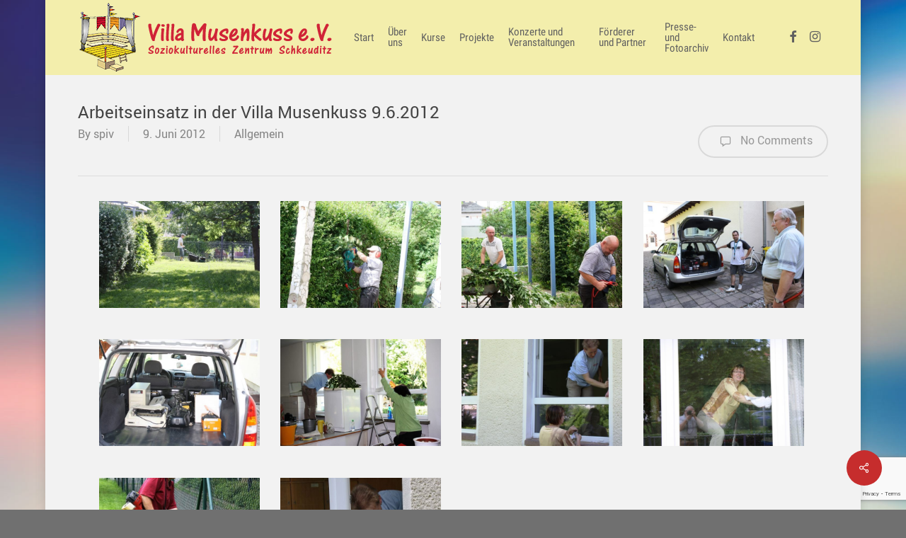

--- FILE ---
content_type: text/html; charset=UTF-8
request_url: https://www.villa-musenkuss.de/2012/06/09/arbeitseinsatz-in-der-villa-musenkuss-9-6-2012/
body_size: 20465
content:
<!doctype html>
<html lang="de" class="no-js">
<head>
	<meta charset="UTF-8">
	<meta name="viewport" content="width=device-width, initial-scale=1, maximum-scale=1, user-scalable=0" /><meta name='robots' content='index, follow, max-image-preview:large, max-snippet:-1, max-video-preview:-1' />
	<style>img:is([sizes="auto" i], [sizes^="auto," i]) { contain-intrinsic-size: 3000px 1500px }</style>
	
	<!-- This site is optimized with the Yoast SEO plugin v26.8 - https://yoast.com/product/yoast-seo-wordpress/ -->
	<title>Arbeitseinsatz in der Villa Musenkuss 9.6.2012 - Villa Musenkuss e.V.</title>
	<link rel="canonical" href="https://www.villa-musenkuss.de/2012/06/09/arbeitseinsatz-in-der-villa-musenkuss-9-6-2012/" />
	<meta property="og:locale" content="de_DE" />
	<meta property="og:type" content="article" />
	<meta property="og:title" content="Arbeitseinsatz in der Villa Musenkuss 9.6.2012 - Villa Musenkuss e.V." />
	<meta property="og:url" content="https://www.villa-musenkuss.de/2012/06/09/arbeitseinsatz-in-der-villa-musenkuss-9-6-2012/" />
	<meta property="og:site_name" content="Villa Musenkuss e.V." />
	<meta property="article:published_time" content="2012-06-09T00:45:10+00:00" />
	<meta property="article:modified_time" content="2016-10-18T23:03:01+00:00" />
	<meta name="author" content="spiv" />
	<meta name="twitter:card" content="summary_large_image" />
	<meta name="twitter:label1" content="Verfasst von" />
	<meta name="twitter:data1" content="spiv" />
	<script type="application/ld+json" class="yoast-schema-graph">{"@context":"https://schema.org","@graph":[{"@type":"Article","@id":"https://www.villa-musenkuss.de/2012/06/09/arbeitseinsatz-in-der-villa-musenkuss-9-6-2012/#article","isPartOf":{"@id":"https://www.villa-musenkuss.de/2012/06/09/arbeitseinsatz-in-der-villa-musenkuss-9-6-2012/"},"author":{"name":"spiv","@id":"https://www.villa-musenkuss.de/#/schema/person/66ae80089d14227728e8fda591e118f1"},"headline":"Arbeitseinsatz in der Villa Musenkuss 9.6.2012","datePublished":"2012-06-09T00:45:10+00:00","dateModified":"2016-10-18T23:03:01+00:00","mainEntityOfPage":{"@id":"https://www.villa-musenkuss.de/2012/06/09/arbeitseinsatz-in-der-villa-musenkuss-9-6-2012/"},"wordCount":51,"keywords":["Arbeitseinsatz"],"inLanguage":"de"},{"@type":"WebPage","@id":"https://www.villa-musenkuss.de/2012/06/09/arbeitseinsatz-in-der-villa-musenkuss-9-6-2012/","url":"https://www.villa-musenkuss.de/2012/06/09/arbeitseinsatz-in-der-villa-musenkuss-9-6-2012/","name":"Arbeitseinsatz in der Villa Musenkuss 9.6.2012 - Villa Musenkuss e.V.","isPartOf":{"@id":"https://www.villa-musenkuss.de/#website"},"datePublished":"2012-06-09T00:45:10+00:00","dateModified":"2016-10-18T23:03:01+00:00","author":{"@id":"https://www.villa-musenkuss.de/#/schema/person/66ae80089d14227728e8fda591e118f1"},"breadcrumb":{"@id":"https://www.villa-musenkuss.de/2012/06/09/arbeitseinsatz-in-der-villa-musenkuss-9-6-2012/#breadcrumb"},"inLanguage":"de","potentialAction":[{"@type":"ReadAction","target":["https://www.villa-musenkuss.de/2012/06/09/arbeitseinsatz-in-der-villa-musenkuss-9-6-2012/"]}]},{"@type":"BreadcrumbList","@id":"https://www.villa-musenkuss.de/2012/06/09/arbeitseinsatz-in-der-villa-musenkuss-9-6-2012/#breadcrumb","itemListElement":[{"@type":"ListItem","position":1,"name":"Startseite","item":"https://www.villa-musenkuss.de/"},{"@type":"ListItem","position":2,"name":"Arbeitseinsatz in der Villa Musenkuss 9.6.2012"}]},{"@type":"WebSite","@id":"https://www.villa-musenkuss.de/#website","url":"https://www.villa-musenkuss.de/","name":"Villa Musenkuss e.V.","description":"Soziokulturelles Zentrum Schkeuditz","potentialAction":[{"@type":"SearchAction","target":{"@type":"EntryPoint","urlTemplate":"https://www.villa-musenkuss.de/?s={search_term_string}"},"query-input":{"@type":"PropertyValueSpecification","valueRequired":true,"valueName":"search_term_string"}}],"inLanguage":"de"},{"@type":"Person","@id":"https://www.villa-musenkuss.de/#/schema/person/66ae80089d14227728e8fda591e118f1","name":"spiv","image":{"@type":"ImageObject","inLanguage":"de","@id":"https://www.villa-musenkuss.de/#/schema/person/image/","url":"https://secure.gravatar.com/avatar/4890c79550a81d1338d9bd1cf12cb82e919baa0fb80c2473b7058f2602a46cc4?s=96&d=mm&r=g","contentUrl":"https://secure.gravatar.com/avatar/4890c79550a81d1338d9bd1cf12cb82e919baa0fb80c2473b7058f2602a46cc4?s=96&d=mm&r=g","caption":"spiv"},"url":"https://www.villa-musenkuss.de/author/spiv/"}]}</script>
	<!-- / Yoast SEO plugin. -->


<link rel='dns-prefetch' href='//www.villa-musenkuss.de' />
<link rel="alternate" type="application/rss+xml" title="Villa Musenkuss e.V. &raquo; Feed" href="https://www.villa-musenkuss.de/feed/" />
<link rel="alternate" type="application/rss+xml" title="Villa Musenkuss e.V. &raquo; Kommentar-Feed" href="https://www.villa-musenkuss.de/comments/feed/" />
		<!-- This site uses the Google Analytics by ExactMetrics plugin v8.11.1 - Using Analytics tracking - https://www.exactmetrics.com/ -->
		<!-- Note: ExactMetrics is not currently configured on this site. The site owner needs to authenticate with Google Analytics in the ExactMetrics settings panel. -->
					<!-- No tracking code set -->
				<!-- / Google Analytics by ExactMetrics -->
		<script type="text/javascript">
/* <![CDATA[ */
window._wpemojiSettings = {"baseUrl":"https:\/\/s.w.org\/images\/core\/emoji\/16.0.1\/72x72\/","ext":".png","svgUrl":"https:\/\/s.w.org\/images\/core\/emoji\/16.0.1\/svg\/","svgExt":".svg","source":{"concatemoji":"https:\/\/www.villa-musenkuss.de\/wp-includes\/js\/wp-emoji-release.min.js?ver=6.8.3"}};
/*! This file is auto-generated */
!function(s,n){var o,i,e;function c(e){try{var t={supportTests:e,timestamp:(new Date).valueOf()};sessionStorage.setItem(o,JSON.stringify(t))}catch(e){}}function p(e,t,n){e.clearRect(0,0,e.canvas.width,e.canvas.height),e.fillText(t,0,0);var t=new Uint32Array(e.getImageData(0,0,e.canvas.width,e.canvas.height).data),a=(e.clearRect(0,0,e.canvas.width,e.canvas.height),e.fillText(n,0,0),new Uint32Array(e.getImageData(0,0,e.canvas.width,e.canvas.height).data));return t.every(function(e,t){return e===a[t]})}function u(e,t){e.clearRect(0,0,e.canvas.width,e.canvas.height),e.fillText(t,0,0);for(var n=e.getImageData(16,16,1,1),a=0;a<n.data.length;a++)if(0!==n.data[a])return!1;return!0}function f(e,t,n,a){switch(t){case"flag":return n(e,"\ud83c\udff3\ufe0f\u200d\u26a7\ufe0f","\ud83c\udff3\ufe0f\u200b\u26a7\ufe0f")?!1:!n(e,"\ud83c\udde8\ud83c\uddf6","\ud83c\udde8\u200b\ud83c\uddf6")&&!n(e,"\ud83c\udff4\udb40\udc67\udb40\udc62\udb40\udc65\udb40\udc6e\udb40\udc67\udb40\udc7f","\ud83c\udff4\u200b\udb40\udc67\u200b\udb40\udc62\u200b\udb40\udc65\u200b\udb40\udc6e\u200b\udb40\udc67\u200b\udb40\udc7f");case"emoji":return!a(e,"\ud83e\udedf")}return!1}function g(e,t,n,a){var r="undefined"!=typeof WorkerGlobalScope&&self instanceof WorkerGlobalScope?new OffscreenCanvas(300,150):s.createElement("canvas"),o=r.getContext("2d",{willReadFrequently:!0}),i=(o.textBaseline="top",o.font="600 32px Arial",{});return e.forEach(function(e){i[e]=t(o,e,n,a)}),i}function t(e){var t=s.createElement("script");t.src=e,t.defer=!0,s.head.appendChild(t)}"undefined"!=typeof Promise&&(o="wpEmojiSettingsSupports",i=["flag","emoji"],n.supports={everything:!0,everythingExceptFlag:!0},e=new Promise(function(e){s.addEventListener("DOMContentLoaded",e,{once:!0})}),new Promise(function(t){var n=function(){try{var e=JSON.parse(sessionStorage.getItem(o));if("object"==typeof e&&"number"==typeof e.timestamp&&(new Date).valueOf()<e.timestamp+604800&&"object"==typeof e.supportTests)return e.supportTests}catch(e){}return null}();if(!n){if("undefined"!=typeof Worker&&"undefined"!=typeof OffscreenCanvas&&"undefined"!=typeof URL&&URL.createObjectURL&&"undefined"!=typeof Blob)try{var e="postMessage("+g.toString()+"("+[JSON.stringify(i),f.toString(),p.toString(),u.toString()].join(",")+"));",a=new Blob([e],{type:"text/javascript"}),r=new Worker(URL.createObjectURL(a),{name:"wpTestEmojiSupports"});return void(r.onmessage=function(e){c(n=e.data),r.terminate(),t(n)})}catch(e){}c(n=g(i,f,p,u))}t(n)}).then(function(e){for(var t in e)n.supports[t]=e[t],n.supports.everything=n.supports.everything&&n.supports[t],"flag"!==t&&(n.supports.everythingExceptFlag=n.supports.everythingExceptFlag&&n.supports[t]);n.supports.everythingExceptFlag=n.supports.everythingExceptFlag&&!n.supports.flag,n.DOMReady=!1,n.readyCallback=function(){n.DOMReady=!0}}).then(function(){return e}).then(function(){var e;n.supports.everything||(n.readyCallback(),(e=n.source||{}).concatemoji?t(e.concatemoji):e.wpemoji&&e.twemoji&&(t(e.twemoji),t(e.wpemoji)))}))}((window,document),window._wpemojiSettings);
/* ]]> */
</script>
<style id='wp-emoji-styles-inline-css' type='text/css'>

	img.wp-smiley, img.emoji {
		display: inline !important;
		border: none !important;
		box-shadow: none !important;
		height: 1em !important;
		width: 1em !important;
		margin: 0 0.07em !important;
		vertical-align: -0.1em !important;
		background: none !important;
		padding: 0 !important;
	}
</style>
<link rel='stylesheet' id='wp-block-library-css' href='https://www.villa-musenkuss.de/wp-includes/css/dist/block-library/style.min.css?ver=6.8.3' type='text/css' media='all' />
<style id='classic-theme-styles-inline-css' type='text/css'>
/*! This file is auto-generated */
.wp-block-button__link{color:#fff;background-color:#32373c;border-radius:9999px;box-shadow:none;text-decoration:none;padding:calc(.667em + 2px) calc(1.333em + 2px);font-size:1.125em}.wp-block-file__button{background:#32373c;color:#fff;text-decoration:none}
</style>
<style id='global-styles-inline-css' type='text/css'>
:root{--wp--preset--aspect-ratio--square: 1;--wp--preset--aspect-ratio--4-3: 4/3;--wp--preset--aspect-ratio--3-4: 3/4;--wp--preset--aspect-ratio--3-2: 3/2;--wp--preset--aspect-ratio--2-3: 2/3;--wp--preset--aspect-ratio--16-9: 16/9;--wp--preset--aspect-ratio--9-16: 9/16;--wp--preset--color--black: #000000;--wp--preset--color--cyan-bluish-gray: #abb8c3;--wp--preset--color--white: #ffffff;--wp--preset--color--pale-pink: #f78da7;--wp--preset--color--vivid-red: #cf2e2e;--wp--preset--color--luminous-vivid-orange: #ff6900;--wp--preset--color--luminous-vivid-amber: #fcb900;--wp--preset--color--light-green-cyan: #7bdcb5;--wp--preset--color--vivid-green-cyan: #00d084;--wp--preset--color--pale-cyan-blue: #8ed1fc;--wp--preset--color--vivid-cyan-blue: #0693e3;--wp--preset--color--vivid-purple: #9b51e0;--wp--preset--gradient--vivid-cyan-blue-to-vivid-purple: linear-gradient(135deg,rgba(6,147,227,1) 0%,rgb(155,81,224) 100%);--wp--preset--gradient--light-green-cyan-to-vivid-green-cyan: linear-gradient(135deg,rgb(122,220,180) 0%,rgb(0,208,130) 100%);--wp--preset--gradient--luminous-vivid-amber-to-luminous-vivid-orange: linear-gradient(135deg,rgba(252,185,0,1) 0%,rgba(255,105,0,1) 100%);--wp--preset--gradient--luminous-vivid-orange-to-vivid-red: linear-gradient(135deg,rgba(255,105,0,1) 0%,rgb(207,46,46) 100%);--wp--preset--gradient--very-light-gray-to-cyan-bluish-gray: linear-gradient(135deg,rgb(238,238,238) 0%,rgb(169,184,195) 100%);--wp--preset--gradient--cool-to-warm-spectrum: linear-gradient(135deg,rgb(74,234,220) 0%,rgb(151,120,209) 20%,rgb(207,42,186) 40%,rgb(238,44,130) 60%,rgb(251,105,98) 80%,rgb(254,248,76) 100%);--wp--preset--gradient--blush-light-purple: linear-gradient(135deg,rgb(255,206,236) 0%,rgb(152,150,240) 100%);--wp--preset--gradient--blush-bordeaux: linear-gradient(135deg,rgb(254,205,165) 0%,rgb(254,45,45) 50%,rgb(107,0,62) 100%);--wp--preset--gradient--luminous-dusk: linear-gradient(135deg,rgb(255,203,112) 0%,rgb(199,81,192) 50%,rgb(65,88,208) 100%);--wp--preset--gradient--pale-ocean: linear-gradient(135deg,rgb(255,245,203) 0%,rgb(182,227,212) 50%,rgb(51,167,181) 100%);--wp--preset--gradient--electric-grass: linear-gradient(135deg,rgb(202,248,128) 0%,rgb(113,206,126) 100%);--wp--preset--gradient--midnight: linear-gradient(135deg,rgb(2,3,129) 0%,rgb(40,116,252) 100%);--wp--preset--font-size--small: 13px;--wp--preset--font-size--medium: 20px;--wp--preset--font-size--large: 36px;--wp--preset--font-size--x-large: 42px;--wp--preset--spacing--20: 0.44rem;--wp--preset--spacing--30: 0.67rem;--wp--preset--spacing--40: 1rem;--wp--preset--spacing--50: 1.5rem;--wp--preset--spacing--60: 2.25rem;--wp--preset--spacing--70: 3.38rem;--wp--preset--spacing--80: 5.06rem;--wp--preset--shadow--natural: 6px 6px 9px rgba(0, 0, 0, 0.2);--wp--preset--shadow--deep: 12px 12px 50px rgba(0, 0, 0, 0.4);--wp--preset--shadow--sharp: 6px 6px 0px rgba(0, 0, 0, 0.2);--wp--preset--shadow--outlined: 6px 6px 0px -3px rgba(255, 255, 255, 1), 6px 6px rgba(0, 0, 0, 1);--wp--preset--shadow--crisp: 6px 6px 0px rgba(0, 0, 0, 1);}:where(.is-layout-flex){gap: 0.5em;}:where(.is-layout-grid){gap: 0.5em;}body .is-layout-flex{display: flex;}.is-layout-flex{flex-wrap: wrap;align-items: center;}.is-layout-flex > :is(*, div){margin: 0;}body .is-layout-grid{display: grid;}.is-layout-grid > :is(*, div){margin: 0;}:where(.wp-block-columns.is-layout-flex){gap: 2em;}:where(.wp-block-columns.is-layout-grid){gap: 2em;}:where(.wp-block-post-template.is-layout-flex){gap: 1.25em;}:where(.wp-block-post-template.is-layout-grid){gap: 1.25em;}.has-black-color{color: var(--wp--preset--color--black) !important;}.has-cyan-bluish-gray-color{color: var(--wp--preset--color--cyan-bluish-gray) !important;}.has-white-color{color: var(--wp--preset--color--white) !important;}.has-pale-pink-color{color: var(--wp--preset--color--pale-pink) !important;}.has-vivid-red-color{color: var(--wp--preset--color--vivid-red) !important;}.has-luminous-vivid-orange-color{color: var(--wp--preset--color--luminous-vivid-orange) !important;}.has-luminous-vivid-amber-color{color: var(--wp--preset--color--luminous-vivid-amber) !important;}.has-light-green-cyan-color{color: var(--wp--preset--color--light-green-cyan) !important;}.has-vivid-green-cyan-color{color: var(--wp--preset--color--vivid-green-cyan) !important;}.has-pale-cyan-blue-color{color: var(--wp--preset--color--pale-cyan-blue) !important;}.has-vivid-cyan-blue-color{color: var(--wp--preset--color--vivid-cyan-blue) !important;}.has-vivid-purple-color{color: var(--wp--preset--color--vivid-purple) !important;}.has-black-background-color{background-color: var(--wp--preset--color--black) !important;}.has-cyan-bluish-gray-background-color{background-color: var(--wp--preset--color--cyan-bluish-gray) !important;}.has-white-background-color{background-color: var(--wp--preset--color--white) !important;}.has-pale-pink-background-color{background-color: var(--wp--preset--color--pale-pink) !important;}.has-vivid-red-background-color{background-color: var(--wp--preset--color--vivid-red) !important;}.has-luminous-vivid-orange-background-color{background-color: var(--wp--preset--color--luminous-vivid-orange) !important;}.has-luminous-vivid-amber-background-color{background-color: var(--wp--preset--color--luminous-vivid-amber) !important;}.has-light-green-cyan-background-color{background-color: var(--wp--preset--color--light-green-cyan) !important;}.has-vivid-green-cyan-background-color{background-color: var(--wp--preset--color--vivid-green-cyan) !important;}.has-pale-cyan-blue-background-color{background-color: var(--wp--preset--color--pale-cyan-blue) !important;}.has-vivid-cyan-blue-background-color{background-color: var(--wp--preset--color--vivid-cyan-blue) !important;}.has-vivid-purple-background-color{background-color: var(--wp--preset--color--vivid-purple) !important;}.has-black-border-color{border-color: var(--wp--preset--color--black) !important;}.has-cyan-bluish-gray-border-color{border-color: var(--wp--preset--color--cyan-bluish-gray) !important;}.has-white-border-color{border-color: var(--wp--preset--color--white) !important;}.has-pale-pink-border-color{border-color: var(--wp--preset--color--pale-pink) !important;}.has-vivid-red-border-color{border-color: var(--wp--preset--color--vivid-red) !important;}.has-luminous-vivid-orange-border-color{border-color: var(--wp--preset--color--luminous-vivid-orange) !important;}.has-luminous-vivid-amber-border-color{border-color: var(--wp--preset--color--luminous-vivid-amber) !important;}.has-light-green-cyan-border-color{border-color: var(--wp--preset--color--light-green-cyan) !important;}.has-vivid-green-cyan-border-color{border-color: var(--wp--preset--color--vivid-green-cyan) !important;}.has-pale-cyan-blue-border-color{border-color: var(--wp--preset--color--pale-cyan-blue) !important;}.has-vivid-cyan-blue-border-color{border-color: var(--wp--preset--color--vivid-cyan-blue) !important;}.has-vivid-purple-border-color{border-color: var(--wp--preset--color--vivid-purple) !important;}.has-vivid-cyan-blue-to-vivid-purple-gradient-background{background: var(--wp--preset--gradient--vivid-cyan-blue-to-vivid-purple) !important;}.has-light-green-cyan-to-vivid-green-cyan-gradient-background{background: var(--wp--preset--gradient--light-green-cyan-to-vivid-green-cyan) !important;}.has-luminous-vivid-amber-to-luminous-vivid-orange-gradient-background{background: var(--wp--preset--gradient--luminous-vivid-amber-to-luminous-vivid-orange) !important;}.has-luminous-vivid-orange-to-vivid-red-gradient-background{background: var(--wp--preset--gradient--luminous-vivid-orange-to-vivid-red) !important;}.has-very-light-gray-to-cyan-bluish-gray-gradient-background{background: var(--wp--preset--gradient--very-light-gray-to-cyan-bluish-gray) !important;}.has-cool-to-warm-spectrum-gradient-background{background: var(--wp--preset--gradient--cool-to-warm-spectrum) !important;}.has-blush-light-purple-gradient-background{background: var(--wp--preset--gradient--blush-light-purple) !important;}.has-blush-bordeaux-gradient-background{background: var(--wp--preset--gradient--blush-bordeaux) !important;}.has-luminous-dusk-gradient-background{background: var(--wp--preset--gradient--luminous-dusk) !important;}.has-pale-ocean-gradient-background{background: var(--wp--preset--gradient--pale-ocean) !important;}.has-electric-grass-gradient-background{background: var(--wp--preset--gradient--electric-grass) !important;}.has-midnight-gradient-background{background: var(--wp--preset--gradient--midnight) !important;}.has-small-font-size{font-size: var(--wp--preset--font-size--small) !important;}.has-medium-font-size{font-size: var(--wp--preset--font-size--medium) !important;}.has-large-font-size{font-size: var(--wp--preset--font-size--large) !important;}.has-x-large-font-size{font-size: var(--wp--preset--font-size--x-large) !important;}
:where(.wp-block-post-template.is-layout-flex){gap: 1.25em;}:where(.wp-block-post-template.is-layout-grid){gap: 1.25em;}
:where(.wp-block-columns.is-layout-flex){gap: 2em;}:where(.wp-block-columns.is-layout-grid){gap: 2em;}
:root :where(.wp-block-pullquote){font-size: 1.5em;line-height: 1.6;}
</style>
<link rel='stylesheet' id='contact-form-7-css' href='https://www.villa-musenkuss.de/wp-content/plugins/contact-form-7/includes/css/styles.css?ver=6.1.4' type='text/css' media='all' />
<link rel='stylesheet' id='nectar-portfolio-css' href='https://www.villa-musenkuss.de/wp-content/plugins/salient-portfolio/css/portfolio.css?ver=1.7.2' type='text/css' media='all' />
<link rel='stylesheet' id='salient-social-css' href='https://www.villa-musenkuss.de/wp-content/plugins/salient-social/css/style.css?ver=1.2.2' type='text/css' media='all' />
<style id='salient-social-inline-css' type='text/css'>

  .sharing-default-minimal .nectar-love.loved,
  body .nectar-social[data-color-override="override"].fixed > a:before, 
  body .nectar-social[data-color-override="override"].fixed .nectar-social-inner a,
  .sharing-default-minimal .nectar-social[data-color-override="override"] .nectar-social-inner a:hover,
  .nectar-social.vertical[data-color-override="override"] .nectar-social-inner a:hover {
    background-color: #c62d2d;
  }
  .nectar-social.hover .nectar-love.loved,
  .nectar-social.hover > .nectar-love-button a:hover,
  .nectar-social[data-color-override="override"].hover > div a:hover,
  #single-below-header .nectar-social[data-color-override="override"].hover > div a:hover,
  .nectar-social[data-color-override="override"].hover .share-btn:hover,
  .sharing-default-minimal .nectar-social[data-color-override="override"] .nectar-social-inner a {
    border-color: #c62d2d;
  }
  #single-below-header .nectar-social.hover .nectar-love.loved i,
  #single-below-header .nectar-social.hover[data-color-override="override"] a:hover,
  #single-below-header .nectar-social.hover[data-color-override="override"] a:hover i,
  #single-below-header .nectar-social.hover .nectar-love-button a:hover i,
  .nectar-love:hover i,
  .hover .nectar-love:hover .total_loves,
  .nectar-love.loved i,
  .nectar-social.hover .nectar-love.loved .total_loves,
  .nectar-social.hover .share-btn:hover, 
  .nectar-social[data-color-override="override"].hover .nectar-social-inner a:hover,
  .nectar-social[data-color-override="override"].hover > div:hover span,
  .sharing-default-minimal .nectar-social[data-color-override="override"] .nectar-social-inner a:not(:hover) i,
  .sharing-default-minimal .nectar-social[data-color-override="override"] .nectar-social-inner a:not(:hover) {
    color: #c62d2d;
  }
</style>
<link rel='stylesheet' id='ecwd-popup-style-css' href='https://www.villa-musenkuss.de/wp-content/plugins/event-calendar-wd/css/ecwd_popup.css?ver=5.1.27_5cd87ba462124' type='text/css' media='all' />
<link rel='stylesheet' id='ecwd_font-awesome-css' href='https://www.villa-musenkuss.de/wp-content/plugins/event-calendar-wd/css/font-awesome/font-awesome.css?ver=5.1.27_5cd87ba462124' type='text/css' media='all' />
<link rel='stylesheet' id='ecwd-public-css' href='https://www.villa-musenkuss.de/wp-content/plugins/event-calendar-wd/css/style.css?ver=5.1.27_5cd87ba462124' type='text/css' media='all' />
<link rel='stylesheet' id='nectar-boxed-css' href='https://www.villa-musenkuss.de/wp-content/themes/salient/css/build/plugins/boxed.css?ver=15.0.8' type='text/css' media='all' />
<link rel='stylesheet' id='font-awesome-css' href='https://www.villa-musenkuss.de/wp-content/themes/salient/css/font-awesome-legacy.min.css?ver=4.7.1' type='text/css' media='all' />
<link rel='stylesheet' id='salient-grid-system-css' href='https://www.villa-musenkuss.de/wp-content/themes/salient/css/build/grid-system.css?ver=15.0.8' type='text/css' media='all' />
<link rel='stylesheet' id='main-styles-css' href='https://www.villa-musenkuss.de/wp-content/themes/salient/css/build/style.css?ver=15.0.8' type='text/css' media='all' />
<link rel='stylesheet' id='nectar-single-styles-css' href='https://www.villa-musenkuss.de/wp-content/themes/salient/css/build/single.css?ver=15.0.8' type='text/css' media='all' />
<link rel='stylesheet' id='nectar_default_font_open_sans-css' href='//www.villa-musenkuss.de/wp-content/uploads/sgf-css/font-b5ba305731589782ef28b67d89e4bf1e.css' type='text/css' media='all' />
<link rel='stylesheet' id='responsive-css' href='https://www.villa-musenkuss.de/wp-content/themes/salient/css/build/responsive.css?ver=15.0.8' type='text/css' media='all' />
<link rel='stylesheet' id='skin-ascend-css' href='https://www.villa-musenkuss.de/wp-content/themes/salient/css/build/ascend.css?ver=15.0.8' type='text/css' media='all' />
<link rel='stylesheet' id='salient-wp-menu-dynamic-css' href='https://www.villa-musenkuss.de/wp-content/uploads/salient/menu-dynamic.css?ver=67643' type='text/css' media='all' />
<link rel='stylesheet' id='sp-dsgvo_twbs4_grid-css' href='https://www.villa-musenkuss.de/wp-content/plugins/shapepress-dsgvo/public/css/bootstrap-grid.min.css?ver=3.1.38' type='text/css' media='all' />
<link rel='stylesheet' id='sp-dsgvo-css' href='https://www.villa-musenkuss.de/wp-content/plugins/shapepress-dsgvo/public/css/sp-dsgvo-public.min.css?ver=3.1.38' type='text/css' media='all' />
<link rel='stylesheet' id='sp-dsgvo_popup-css' href='https://www.villa-musenkuss.de/wp-content/plugins/shapepress-dsgvo/public/css/sp-dsgvo-popup.min.css?ver=3.1.38' type='text/css' media='all' />
<link rel='stylesheet' id='simplebar-css' href='https://www.villa-musenkuss.de/wp-content/plugins/shapepress-dsgvo/public/css/simplebar.min.css?ver=6.8.3' type='text/css' media='all' />
<link rel='stylesheet' id='js_composer_front-css' href='https://www.villa-musenkuss.de/wp-content/plugins/js_composer_salient/assets/css/js_composer.min.css?ver=6.9.1' type='text/css' media='all' />
<link rel='stylesheet' id='dynamic-css-css' href='https://www.villa-musenkuss.de/wp-content/themes/salient/css/salient-dynamic-styles.css?ver=92338' type='text/css' media='all' />
<style id='dynamic-css-inline-css' type='text/css'>
@media only screen and (min-width:1000px){body #ajax-content-wrap.no-scroll{min-height:calc(100vh - 106px);height:calc(100vh - 106px)!important;}}@media only screen and (min-width:1000px){#page-header-wrap.fullscreen-header,#page-header-wrap.fullscreen-header #page-header-bg,html:not(.nectar-box-roll-loaded) .nectar-box-roll > #page-header-bg.fullscreen-header,.nectar_fullscreen_zoom_recent_projects,#nectar_fullscreen_rows:not(.afterLoaded) > div{height:calc(100vh - 105px);}.wpb_row.vc_row-o-full-height.top-level,.wpb_row.vc_row-o-full-height.top-level > .col.span_12{min-height:calc(100vh - 105px);}html:not(.nectar-box-roll-loaded) .nectar-box-roll > #page-header-bg.fullscreen-header{top:106px;}.nectar-slider-wrap[data-fullscreen="true"]:not(.loaded),.nectar-slider-wrap[data-fullscreen="true"]:not(.loaded) .swiper-container{height:calc(100vh - 104px)!important;}.admin-bar .nectar-slider-wrap[data-fullscreen="true"]:not(.loaded),.admin-bar .nectar-slider-wrap[data-fullscreen="true"]:not(.loaded) .swiper-container{height:calc(100vh - 104px - 32px)!important;}}.admin-bar[class*="page-template-template-no-header"] .wpb_row.vc_row-o-full-height.top-level,.admin-bar[class*="page-template-template-no-header"] .wpb_row.vc_row-o-full-height.top-level > .col.span_12{min-height:calc(100vh - 32px);}body[class*="page-template-template-no-header"] .wpb_row.vc_row-o-full-height.top-level,body[class*="page-template-template-no-header"] .wpb_row.vc_row-o-full-height.top-level > .col.span_12{min-height:100vh;}@media only screen and (max-width:999px){.using-mobile-browser #nectar_fullscreen_rows:not(.afterLoaded):not([data-mobile-disable="on"]) > div{height:calc(100vh - 176px);}.using-mobile-browser .wpb_row.vc_row-o-full-height.top-level,.using-mobile-browser .wpb_row.vc_row-o-full-height.top-level > .col.span_12,[data-permanent-transparent="1"].using-mobile-browser .wpb_row.vc_row-o-full-height.top-level,[data-permanent-transparent="1"].using-mobile-browser .wpb_row.vc_row-o-full-height.top-level > .col.span_12{min-height:calc(100vh - 176px);}html:not(.nectar-box-roll-loaded) .nectar-box-roll > #page-header-bg.fullscreen-header,.nectar_fullscreen_zoom_recent_projects,.nectar-slider-wrap[data-fullscreen="true"]:not(.loaded),.nectar-slider-wrap[data-fullscreen="true"]:not(.loaded) .swiper-container,#nectar_fullscreen_rows:not(.afterLoaded):not([data-mobile-disable="on"]) > div{height:calc(100vh - 123px);}.wpb_row.vc_row-o-full-height.top-level,.wpb_row.vc_row-o-full-height.top-level > .col.span_12{min-height:calc(100vh - 123px);}body[data-transparent-header="false"] #ajax-content-wrap.no-scroll{min-height:calc(100vh - 123px);height:calc(100vh - 123px);}}body{background-image:url("https://www.villa-musenkuss.de/wp-content/uploads/2016/06/background1.jpg");background-position:left top;background-repeat:no-repeat;background-color:#707070!important;background-attachment:fixed;background-size:cover;-webkit-background-size:cover;}.screen-reader-text,.nectar-skip-to-content:not(:focus){border:0;clip:rect(1px,1px,1px,1px);clip-path:inset(50%);height:1px;margin:-1px;overflow:hidden;padding:0;position:absolute!important;width:1px;word-wrap:normal!important;}.row .col img:not([srcset]){width:auto;}.row .col img.img-with-animation.nectar-lazy:not([srcset]){width:100%;}
</style>
<link rel='stylesheet' id='redux-google-fonts-salient_redux-css' href='//www.villa-musenkuss.de/wp-content/uploads/sgf-css/font-0e61f4b290ebf8bf13245e3c12cb7d3f.css' type='text/css' media='all' />
<script type="text/javascript" src="https://www.villa-musenkuss.de/wp-includes/js/jquery/jquery.min.js?ver=3.7.1" id="jquery-core-js"></script>
<script type="text/javascript" src="https://www.villa-musenkuss.de/wp-includes/js/jquery/jquery-migrate.min.js?ver=3.4.1" id="jquery-migrate-js"></script>
<script type="text/javascript" src="https://www.villa-musenkuss.de/wp-content/plugins/event-calendar-wd/js/gmap/gmap3.js?ver=5.1.27_5cd87ba462124" id="ecwd-gmap-public-js"></script>
<script type="text/javascript" src="https://www.villa-musenkuss.de/wp-content/plugins/event-calendar-wd/js/ecwd_popup.js?ver=5.1.27_5cd87ba462124" id="ecwd-popup-js"></script>
<script type="text/javascript" src="https://www.villa-musenkuss.de/wp-includes/js/jquery/ui/core.min.js?ver=1.13.3" id="jquery-ui-core-js"></script>
<script type="text/javascript" src="https://www.villa-musenkuss.de/wp-includes/js/jquery/ui/mouse.min.js?ver=1.13.3" id="jquery-ui-mouse-js"></script>
<script type="text/javascript" src="https://www.villa-musenkuss.de/wp-includes/js/jquery/ui/draggable.min.js?ver=1.13.3" id="jquery-ui-draggable-js"></script>
<script type="text/javascript" src="https://www.villa-musenkuss.de/wp-includes/js/imagesloaded.min.js?ver=5.0.0" id="imagesloaded-js"></script>
<script type="text/javascript" src="https://www.villa-musenkuss.de/wp-includes/js/masonry.min.js?ver=4.2.2" id="masonry-js"></script>
<script type="text/javascript" id="ecwd-public-js-extra">
/* <![CDATA[ */
var ecwd = {"ajaxurl":"https:\/\/www.villa-musenkuss.de\/wp-admin\/admin-ajax.php","ajaxnonce":"271b8d3981","loadingText":"Loading...","event_popup_title_text":"Event Details","plugin_url":"https:\/\/www.villa-musenkuss.de\/wp-content\/plugins\/event-calendar-wd","gmap_type":"ROADMAP","gmap_redirect":"","gmap_key":"AIzaSyDPDfKoyBqOIpveyDDxBfV5RmjhQzEPDVE","gmap_style":""};
/* ]]> */
</script>
<script type="text/javascript" src="https://www.villa-musenkuss.de/wp-content/plugins/event-calendar-wd/js/scripts.js?ver=5.1.27_5cd87ba462124" id="ecwd-public-js"></script>
<script type="text/javascript" id="sp-dsgvo-js-extra">
/* <![CDATA[ */
var spDsgvoGeneralConfig = {"ajaxUrl":"https:\/\/www.villa-musenkuss.de\/wp-admin\/admin-ajax.php","wpJsonUrl":"https:\/\/www.villa-musenkuss.de\/wp-json\/legalweb\/v1\/","cookieName":"sp_dsgvo_cookie_settings","cookieVersion":"0","cookieLifeTime":"604800","cookieLifeTimeDismiss":"86400","locale":"de_DE","privacyPolicyPageId":"19380","privacyPolicyPageUrl":"https:\/\/www.villa-musenkuss.de\/datenschutz\/","imprintPageId":"310","imprintPageUrl":"https:\/\/www.villa-musenkuss.de\/impressum\/","showNoticeOnClose":"0","initialDisplayType":"none","allIntegrationSlugs":[],"noticeHideEffect":"none","noticeOnScroll":"","noticeOnScrollOffset":"100","currentPageId":"7653","forceCookieInfo":"0","clientSideBlocking":"0"};
var spDsgvoIntegrationConfig = [];
/* ]]> */
</script>
<script type="text/javascript" src="https://www.villa-musenkuss.de/wp-content/plugins/shapepress-dsgvo/public/js/sp-dsgvo-public.min.js?ver=3.1.38" id="sp-dsgvo-js"></script>
<link rel="https://api.w.org/" href="https://www.villa-musenkuss.de/wp-json/" /><link rel="alternate" title="JSON" type="application/json" href="https://www.villa-musenkuss.de/wp-json/wp/v2/posts/7653" /><link rel="EditURI" type="application/rsd+xml" title="RSD" href="https://www.villa-musenkuss.de/xmlrpc.php?rsd" />
<meta name="generator" content="WordPress 6.8.3" />
<link rel='shortlink' href='https://www.villa-musenkuss.de/?p=7653' />
<link rel="alternate" title="oEmbed (JSON)" type="application/json+oembed" href="https://www.villa-musenkuss.de/wp-json/oembed/1.0/embed?url=https%3A%2F%2Fwww.villa-musenkuss.de%2F2012%2F06%2F09%2Farbeitseinsatz-in-der-villa-musenkuss-9-6-2012%2F" />
<link rel="alternate" title="oEmbed (XML)" type="text/xml+oembed" href="https://www.villa-musenkuss.de/wp-json/oembed/1.0/embed?url=https%3A%2F%2Fwww.villa-musenkuss.de%2F2012%2F06%2F09%2Farbeitseinsatz-in-der-villa-musenkuss-9-6-2012%2F&#038;format=xml" />
<script type="text/javascript"> var root = document.getElementsByTagName( "html" )[0]; root.setAttribute( "class", "js" ); </script><style>
    .sp-dsgvo-blocked-embedding-placeholder
    {
        color: #313334;
                    background: linear-gradient(90deg, #e3ffe7 0%, #d9e7ff 100%);            }

    a.sp-dsgvo-blocked-embedding-button-enable,
    a.sp-dsgvo-blocked-embedding-button-enable:hover,
    a.sp-dsgvo-blocked-embedding-button-enable:active {
        color: #313334;
        border-color: #313334;
        border-width: 2px;
    }

            .wp-embed-aspect-16-9 .sp-dsgvo-blocked-embedding-placeholder,
        .vc_video-aspect-ratio-169 .sp-dsgvo-blocked-embedding-placeholder,
        .elementor-aspect-ratio-169 .sp-dsgvo-blocked-embedding-placeholder{
            margin-top: -56.25%; /*16:9*/
        }

        .wp-embed-aspect-4-3 .sp-dsgvo-blocked-embedding-placeholder,
        .vc_video-aspect-ratio-43 .sp-dsgvo-blocked-embedding-placeholder,
        .elementor-aspect-ratio-43 .sp-dsgvo-blocked-embedding-placeholder{
            margin-top: -75%;
        }

        .wp-embed-aspect-3-2 .sp-dsgvo-blocked-embedding-placeholder,
        .vc_video-aspect-ratio-32 .sp-dsgvo-blocked-embedding-placeholder,
        .elementor-aspect-ratio-32 .sp-dsgvo-blocked-embedding-placeholder{
            margin-top: -66.66%;
        }
    </style>
            <style>
                /* latin */
                @font-face {
                    font-family: 'Roboto';
                    font-style: italic;
                    font-weight: 300;
                    src: local('Roboto Light Italic'),
                    local('Roboto-LightItalic'),
                    url(https://www.villa-musenkuss.de/wp-content/plugins/shapepress-dsgvo/public/css/fonts/roboto/Roboto-LightItalic-webfont.woff) format('woff');
                    font-display: swap;

                }

                /* latin */
                @font-face {
                    font-family: 'Roboto';
                    font-style: italic;
                    font-weight: 400;
                    src: local('Roboto Italic'),
                    local('Roboto-Italic'),
                    url(https://www.villa-musenkuss.de/wp-content/plugins/shapepress-dsgvo/public/css/fonts/roboto/Roboto-Italic-webfont.woff) format('woff');
                    font-display: swap;
                }

                /* latin */
                @font-face {
                    font-family: 'Roboto';
                    font-style: italic;
                    font-weight: 700;
                    src: local('Roboto Bold Italic'),
                    local('Roboto-BoldItalic'),
                    url(https://www.villa-musenkuss.de/wp-content/plugins/shapepress-dsgvo/public/css/fonts/roboto/Roboto-BoldItalic-webfont.woff) format('woff');
                    font-display: swap;
                }

                /* latin */
                @font-face {
                    font-family: 'Roboto';
                    font-style: italic;
                    font-weight: 900;
                    src: local('Roboto Black Italic'),
                    local('Roboto-BlackItalic'),
                    url(https://www.villa-musenkuss.de/wp-content/plugins/shapepress-dsgvo/public/css/fonts/roboto/Roboto-BlackItalic-webfont.woff) format('woff');
                    font-display: swap;
                }

                /* latin */
                @font-face {
                    font-family: 'Roboto';
                    font-style: normal;
                    font-weight: 300;
                    src: local('Roboto Light'),
                    local('Roboto-Light'),
                    url(https://www.villa-musenkuss.de/wp-content/plugins/shapepress-dsgvo/public/css/fonts/roboto/Roboto-Light-webfont.woff) format('woff');
                    font-display: swap;
                }

                /* latin */
                @font-face {
                    font-family: 'Roboto';
                    font-style: normal;
                    font-weight: 400;
                    src: local('Roboto Regular'),
                    local('Roboto-Regular'),
                    url(https://www.villa-musenkuss.de/wp-content/plugins/shapepress-dsgvo/public/css/fonts/roboto/Roboto-Regular-webfont.woff) format('woff');
                    font-display: swap;
                }

                /* latin */
                @font-face {
                    font-family: 'Roboto';
                    font-style: normal;
                    font-weight: 700;
                    src: local('Roboto Bold'),
                    local('Roboto-Bold'),
                    url(https://www.villa-musenkuss.de/wp-content/plugins/shapepress-dsgvo/public/css/fonts/roboto/Roboto-Bold-webfont.woff) format('woff');
                    font-display: swap;
                }

                /* latin */
                @font-face {
                    font-family: 'Roboto';
                    font-style: normal;
                    font-weight: 900;
                    src: local('Roboto Black'),
                    local('Roboto-Black'),
                    url(https://www.villa-musenkuss.de/wp-content/plugins/shapepress-dsgvo/public/css/fonts/roboto/Roboto-Black-webfont.woff) format('woff');
                    font-display: swap;
                }
            </style>
            <meta name="generator" content="Powered by WPBakery Page Builder - drag and drop page builder for WordPress."/>
<link rel="icon" href="https://www.villa-musenkuss.de/wp-content/uploads/2018/10/cropped-V-M-Logo-32x32.jpg" sizes="32x32" />
<link rel="icon" href="https://www.villa-musenkuss.de/wp-content/uploads/2018/10/cropped-V-M-Logo-192x192.jpg" sizes="192x192" />
<link rel="apple-touch-icon" href="https://www.villa-musenkuss.de/wp-content/uploads/2018/10/cropped-V-M-Logo-180x180.jpg" />
<meta name="msapplication-TileImage" content="https://www.villa-musenkuss.de/wp-content/uploads/2018/10/cropped-V-M-Logo-270x270.jpg" />
		<style type="text/css" id="wp-custom-css">
			.excerpt {
	display: none;
}

.nectar-love-wrap {
		display: none;
}

#page-header-wrap h1 {
    /*padding: 6px;
    width: auto;
    background-image: url(https://www.advocati-md.de/root/headline1-back.png);
    background-repeat: repeat-y;
    background-position: left top;
	*/
    text-shadow: 2px 2px 4px rgba(0, 0, 0, 0.95);
}

.subheader, .ns-heading-el {
    text-shadow: 2px 2px 4px rgba(0, 0, 0, 0.95);	
}


.abstandbox {
	margin:20px;
}

.aktuellneuheadline {
	margin-bottom:10px!important;
}

.aktuellneutext {
	margin-bottom:10px!important;
}

.aktuellneudatum {
	margin-bottom:5px!important;
	color:#C62D2D;
	font-weight:bolder;
}		</style>
		<noscript><style> .wpb_animate_when_almost_visible { opacity: 1; }</style></noscript></head><body class="wp-singular post-template-default single single-post postid-7653 single-format-standard wp-theme-salient ecwd-theme-salient nectar-auto-lightbox ascend wpb-js-composer js-comp-ver-6.9.1 vc_responsive" data-footer-reveal="false" data-footer-reveal-shadow="none" data-header-format="default" data-body-border="off" data-boxed-style="1" data-header-breakpoint="1000" data-dropdown-style="minimal" data-cae="linear" data-cad="650" data-megamenu-width="contained" data-aie="none" data-ls="magnific" data-apte="standard" data-hhun="0" data-fancy-form-rcs="default" data-form-style="default" data-form-submit="default" data-is="minimal" data-button-style="default" data-user-account-button="false" data-flex-cols="true" data-col-gap="default" data-header-inherit-rc="false" data-header-search="false" data-animated-anchors="true" data-ajax-transitions="false" data-full-width-header="false" data-slide-out-widget-area="true" data-slide-out-widget-area-style="slide-out-from-right" data-user-set-ocm="off" data-loading-animation="none" data-bg-header="false" data-responsive="1" data-ext-responsive="true" data-ext-padding="90" data-header-resize="1" data-header-color="custom" data-transparent-header="false" data-cart="false" data-remove-m-parallax="" data-remove-m-video-bgs="" data-m-animate="0" data-force-header-trans-color="light" data-smooth-scrolling="0" data-permanent-transparent="false" >
	
	<script type="text/javascript">
	 (function(window, document) {

		 if(navigator.userAgent.match(/(Android|iPod|iPhone|iPad|BlackBerry|IEMobile|Opera Mini)/)) {
			 document.body.className += " using-mobile-browser mobile ";
		 }

		 if( !("ontouchstart" in window) ) {

			 var body = document.querySelector("body");
			 var winW = window.innerWidth;
			 var bodyW = body.clientWidth;

			 if (winW > bodyW + 4) {
				 body.setAttribute("style", "--scroll-bar-w: " + (winW - bodyW - 4) + "px");
			 } else {
				 body.setAttribute("style", "--scroll-bar-w: 0px");
			 }
		 }

	 })(window, document);
   </script><a href="#ajax-content-wrap" class="nectar-skip-to-content">Skip to main content</a><div id="boxed">	
	<div id="header-space"  data-header-mobile-fixed='false'></div> 
	
		<div id="header-outer" data-has-menu="true" data-has-buttons="no" data-header-button_style="default" data-using-pr-menu="false" data-mobile-fixed="false" data-ptnm="false" data-lhe="default" data-user-set-bg="#f3eeac" data-format="default" data-permanent-transparent="false" data-megamenu-rt="0" data-remove-fixed="0" data-header-resize="1" data-cart="false" data-transparency-option="0" data-box-shadow="small" data-shrink-num="20" data-using-secondary="0" data-using-logo="1" data-logo-height="100" data-m-logo-height="100" data-padding="3" data-full-width="false" data-condense="false" >
		
<header id="top">
	<div class="container">
		<div class="row">
			<div class="col span_3">
								<a id="logo" href="https://www.villa-musenkuss.de" data-supplied-ml-starting-dark="false" data-supplied-ml-starting="false" data-supplied-ml="false" >
					<img class="stnd skip-lazy default-logo dark-version" width="359" height="100" alt="Villa Musenkuss e.V." src="https://www.villa-musenkuss.de/wp-content/uploads/2016/05/villalogo3.png" srcset="https://www.villa-musenkuss.de/wp-content/uploads/2016/05/villalogo3.png 1x, https://www.villa-musenkuss.de/wp-content/uploads/2016/05/villalogo3.png 2x" />				</a>
							</div><!--/span_3-->

			<div class="col span_9 col_last">
									<div class="nectar-mobile-only mobile-header"><div class="inner"></div></div>
													<div class="slide-out-widget-area-toggle mobile-icon slide-out-from-right" data-custom-color="false" data-icon-animation="simple-transform">
						<div> <a href="#sidewidgetarea" aria-label="Navigation Menu" aria-expanded="false" class="closed">
							<span class="screen-reader-text">Menu</span><span aria-hidden="true"> <i class="lines-button x2"> <i class="lines"></i> </i> </span>
						</a></div>
					</div>
				
									<nav>
													<ul class="sf-menu">
								<li id="menu-item-25330" class="menu-item menu-item-type-custom menu-item-object-custom menu-item-home nectar-regular-menu-item menu-item-25330"><a href="https://www.villa-musenkuss.de/"><span class="menu-title-text">Start</span></a></li>
<li id="menu-item-25207" class="menu-item menu-item-type-post_type menu-item-object-page nectar-regular-menu-item menu-item-25207"><a href="https://www.villa-musenkuss.de/ueber-uns/"><span class="menu-title-text">Über uns</span></a></li>
<li id="menu-item-330" class="menu-item menu-item-type-post_type menu-item-object-page menu-item-has-children nectar-regular-menu-item menu-item-330"><a href="https://www.villa-musenkuss.de/kurse/"><span class="menu-title-text">Kurse</span></a>
<ul class="sub-menu">
	<li id="menu-item-198" class="menu-item menu-item-type-post_type menu-item-object-page nectar-regular-menu-item menu-item-198"><a href="https://www.villa-musenkuss.de/kurse/musische-frueherziehung/"><span class="menu-title-text">Musische Früherziehung</span></a></li>
	<li id="menu-item-22003" class="menu-item menu-item-type-post_type menu-item-object-page menu-item-has-children nectar-regular-menu-item menu-item-22003"><a href="https://www.villa-musenkuss.de/kurse/instrumentalunterricht/"><span class="menu-title-text">Instrumentalunterricht</span><span class="sf-sub-indicator"><i class="fa fa-angle-right icon-in-menu" aria-hidden="true"></i></span></a>
	<ul class="sub-menu">
		<li id="menu-item-22013" class="menu-item menu-item-type-post_type menu-item-object-page nectar-regular-menu-item menu-item-22013"><a href="https://www.villa-musenkuss.de/kurse/instrumentalunterricht/"><span class="menu-title-text">Übersicht Angebot Instrumentalunterricht</span></a></li>
		<li id="menu-item-22011" class="menu-item menu-item-type-post_type menu-item-object-page nectar-regular-menu-item menu-item-22011"><a href="https://www.villa-musenkuss.de/kurse/instrumentalunterricht-akkordeon/"><span class="menu-title-text">Akkordeon</span></a></li>
		<li id="menu-item-22009" class="menu-item menu-item-type-post_type menu-item-object-page nectar-regular-menu-item menu-item-22009"><a href="https://www.villa-musenkuss.de/kurse/instrumentalunterricht-blockfloete/"><span class="menu-title-text">Blockflöte</span></a></li>
		<li id="menu-item-22010" class="menu-item menu-item-type-post_type menu-item-object-page nectar-regular-menu-item menu-item-22010"><a href="https://www.villa-musenkuss.de/kurse/instrumentalunterricht-gitarre/"><span class="menu-title-text">Gitarre</span></a></li>
		<li id="menu-item-22007" class="menu-item menu-item-type-post_type menu-item-object-page nectar-regular-menu-item menu-item-22007"><a href="https://www.villa-musenkuss.de/kurse/instrumentalunterricht-keyboard/"><span class="menu-title-text">Keyboard</span></a></li>
		<li id="menu-item-22006" class="menu-item menu-item-type-post_type menu-item-object-page nectar-regular-menu-item menu-item-22006"><a href="https://www.villa-musenkuss.de/kurse/instrumentalunterricht-klarinette/"><span class="menu-title-text">Klarinette</span></a></li>
		<li id="menu-item-22012" class="menu-item menu-item-type-post_type menu-item-object-page nectar-regular-menu-item menu-item-22012"><a href="https://www.villa-musenkuss.de/kurse/instrumentalunterricht-klavier/"><span class="menu-title-text">Klavier</span></a></li>
		<li id="menu-item-22005" class="menu-item menu-item-type-post_type menu-item-object-page nectar-regular-menu-item menu-item-22005"><a href="https://www.villa-musenkuss.de/kurse/instrumentalunterricht-saxophon/"><span class="menu-title-text">Saxophon</span></a></li>
		<li id="menu-item-22004" class="menu-item menu-item-type-post_type menu-item-object-page nectar-regular-menu-item menu-item-22004"><a href="https://www.villa-musenkuss.de/kurse/instrumentalunterricht-schlagzeug/"><span class="menu-title-text">Schlagzeug</span></a></li>
	</ul>
</li>
	<li id="menu-item-200" class="menu-item menu-item-type-post_type menu-item-object-page menu-item-has-children nectar-regular-menu-item menu-item-200"><a href="https://www.villa-musenkuss.de/kurse/theater/"><span class="menu-title-text">Theater</span><span class="sf-sub-indicator"><i class="fa fa-angle-right icon-in-menu" aria-hidden="true"></i></span></a>
	<ul class="sub-menu">
		<li id="menu-item-22014" class="menu-item menu-item-type-post_type menu-item-object-page nectar-regular-menu-item menu-item-22014"><a href="https://www.villa-musenkuss.de/kurse/theater/"><span class="menu-title-text">Übersicht Angebot Theater</span></a></li>
		<li id="menu-item-25880" class="menu-item menu-item-type-post_type menu-item-object-page nectar-regular-menu-item menu-item-25880"><a href="https://www.villa-musenkuss.de/kurse/theater/2023-wir-in-regenbogengrau/"><span class="menu-title-text">2023 – Wir in Regenbogengrau</span></a></li>
		<li id="menu-item-24717" class="menu-item menu-item-type-post_type menu-item-object-page nectar-regular-menu-item menu-item-24717"><a href="https://www.villa-musenkuss.de/kurse/theater/2022-das-leben-ist-keine-tuete-lachgummi/"><span class="menu-title-text">2022 – Das Leben ist keine Tüte Lachgummi</span></a></li>
		<li id="menu-item-18405" class="menu-item menu-item-type-post_type menu-item-object-page nectar-regular-menu-item menu-item-18405"><a href="https://www.villa-musenkuss.de/kurse/theater/2017-der-gestiefelte-kater-2/"><span class="menu-title-text">2017 – Der gestiefelte Kater</span></a></li>
		<li id="menu-item-17097" class="menu-item menu-item-type-post_type menu-item-object-page nectar-regular-menu-item menu-item-17097"><a href="https://www.villa-musenkuss.de/kurse/theater/campiello/"><span class="menu-title-text">2017 – Campiello</span></a></li>
		<li id="menu-item-13450" class="menu-item menu-item-type-post_type menu-item-object-page nectar-regular-menu-item menu-item-13450"><a href="https://www.villa-musenkuss.de/kurse/theater/wer-versteht-hier-bahnhof/"><span class="menu-title-text">2016 &#8211; Wer versteht hier Bahnhof?</span></a></li>
		<li id="menu-item-13446" class="menu-item menu-item-type-post_type menu-item-object-page nectar-regular-menu-item menu-item-13446"><a href="https://www.villa-musenkuss.de/kurse/theater/isidor-wird-nachtgespenst/"><span class="menu-title-text">2014 &#8211; Isidor wird Nachtgespenst</span></a></li>
		<li id="menu-item-13448" class="menu-item menu-item-type-post_type menu-item-object-page nectar-regular-menu-item menu-item-13448"><a href="https://www.villa-musenkuss.de/kurse/theater/moerder-moegens-messerscharf/"><span class="menu-title-text">2013 &#8211; Mörder mögen‘s messerscharf</span></a></li>
		<li id="menu-item-13447" class="menu-item menu-item-type-post_type menu-item-object-page nectar-regular-menu-item menu-item-13447"><a href="https://www.villa-musenkuss.de/kurse/theater/kille-kille-beyond-a-joke-da-hoert-der-spass-auf/"><span class="menu-title-text">2011 &#8211; Kille kille – Beyond A Joke… da hört der Spaß auf</span></a></li>
		<li id="menu-item-13445" class="menu-item menu-item-type-post_type menu-item-object-page nectar-regular-menu-item menu-item-13445"><a href="https://www.villa-musenkuss.de/kurse/theater/hand-in-hand/"><span class="menu-title-text">2010 &#8211; Hand in Hand</span></a></li>
		<li id="menu-item-13449" class="menu-item menu-item-type-post_type menu-item-object-page nectar-regular-menu-item menu-item-13449"><a href="https://www.villa-musenkuss.de/kurse/theater/sebastian-sternenputzer/"><span class="menu-title-text">2008/09 &#8211; Sebastian Sternenputzer und der Sonnenstrahl</span></a></li>
	</ul>
</li>
	<li id="menu-item-22063" class="menu-item menu-item-type-post_type menu-item-object-page nectar-regular-menu-item menu-item-22063"><a href="https://www.villa-musenkuss.de/kurse/molto-vocale-chor-schkeuditz/"><span class="menu-title-text">Chor Molto Vocale</span></a></li>
	<li id="menu-item-24083" class="menu-item menu-item-type-post_type menu-item-object-page nectar-regular-menu-item menu-item-24083"><a href="https://www.villa-musenkuss.de/kurse/tanz/"><span class="menu-title-text">Tanz</span></a></li>
	<li id="menu-item-294" class="menu-item menu-item-type-post_type menu-item-object-page nectar-regular-menu-item menu-item-294"><a href="https://www.villa-musenkuss.de/kurse/gebuehrenordnung/"><span class="menu-title-text">Gebührenordnung</span></a></li>
</ul>
</li>
<li id="menu-item-329" class="menu-item menu-item-type-post_type menu-item-object-page menu-item-has-children nectar-regular-menu-item menu-item-329"><a href="https://www.villa-musenkuss.de/projekte/"><span class="menu-title-text">Projekte</span></a>
<ul class="sub-menu">
	<li id="menu-item-339" class="menu-item menu-item-type-post_type menu-item-object-page nectar-regular-menu-item menu-item-339"><a href="https://www.villa-musenkuss.de/projekte/ferienpass/"><span class="menu-title-text">Schkeuditzer Ferienpass</span></a></li>
	<li id="menu-item-217" class="menu-item menu-item-type-post_type menu-item-object-page nectar-regular-menu-item menu-item-217"><a href="https://www.villa-musenkuss.de/projekte/lehmsteinofen/"><span class="menu-title-text">Lehmsteinofen-Projekt</span></a></li>
	<li id="menu-item-20556" class="menu-item menu-item-type-post_type menu-item-object-page nectar-regular-menu-item menu-item-20556"><a href="https://www.villa-musenkuss.de/projekte/eierschneider/"><span class="menu-title-text">Musikprojekt Eierschneider</span></a></li>
	<li id="menu-item-20555" class="menu-item menu-item-type-post_type menu-item-object-page nectar-regular-menu-item menu-item-20555"><a href="https://www.villa-musenkuss.de/projekte/gartenschlauch/"><span class="menu-title-text">Musikprojekt Gartenschlauch</span></a></li>
	<li id="menu-item-25905" class="menu-item menu-item-type-post_type menu-item-object-page nectar-regular-menu-item menu-item-25905"><a href="https://www.villa-musenkuss.de/projekte/musikalische-mitmach-maerchen/"><span class="menu-title-text">Musikalische Mitmach-Märchen</span></a></li>
</ul>
</li>
<li id="menu-item-382" class="menu-item menu-item-type-post_type menu-item-object-page menu-item-has-children nectar-regular-menu-item menu-item-382"><a href="https://www.villa-musenkuss.de/veranstaltungen/"><span class="menu-title-text">Konzerte und Veranstaltungen</span></a>
<ul class="sub-menu">
	<li id="menu-item-386" class="menu-item menu-item-type-post_type menu-item-object-page nectar-regular-menu-item menu-item-386"><a href="https://www.villa-musenkuss.de/veranstaltungen/molto-vocale-chor-schkeuditz/"><span class="menu-title-text">Chorkonzerte mit &#8222;Molto Vocale&#8220;</span></a></li>
	<li id="menu-item-387" class="menu-item menu-item-type-post_type menu-item-object-page nectar-regular-menu-item menu-item-387"><a href="https://www.villa-musenkuss.de/veranstaltungen/kawai/"><span class="menu-title-text">Kawai-Konzert</span></a></li>
	<li id="menu-item-388" class="menu-item menu-item-type-post_type menu-item-object-page nectar-regular-menu-item menu-item-388"><a href="https://www.villa-musenkuss.de/veranstaltungen/instrumental-vorspiele/"><span class="menu-title-text">Instrumentalvorspiele</span></a></li>
	<li id="menu-item-384" class="menu-item menu-item-type-post_type menu-item-object-page nectar-regular-menu-item menu-item-384"><a href="https://www.villa-musenkuss.de/veranstaltungen/sonderkonzert-zu-den-schkeuditzer-kulturtagen/"><span class="menu-title-text">Sonderkonzert zu den Schkeuditzer Kulturtagen</span></a></li>
	<li id="menu-item-389" class="menu-item menu-item-type-post_type menu-item-object-page nectar-regular-menu-item menu-item-389"><a href="https://www.villa-musenkuss.de/veranstaltungen/neujahrskonzert/"><span class="menu-title-text">Schkeuditzer Neujahrskonzert</span></a></li>
	<li id="menu-item-25198" class="menu-item menu-item-type-post_type menu-item-object-page nectar-regular-menu-item menu-item-25198"><a href="https://www.villa-musenkuss.de/veranstaltungen/saisoneroeffnungskonzert/"><span class="menu-title-text">Saisoneröffnungskonzert</span></a></li>
</ul>
</li>
<li id="menu-item-356" class="menu-item menu-item-type-post_type menu-item-object-page nectar-regular-menu-item menu-item-356"><a href="https://www.villa-musenkuss.de/partner/"><span class="menu-title-text">Förderer und Partner</span></a></li>
<li id="menu-item-435" class="menu-item menu-item-type-post_type menu-item-object-page menu-item-has-children nectar-regular-menu-item menu-item-435"><a href="https://www.villa-musenkuss.de/presse-und-fotoarchiv/"><span class="menu-title-text">Presse- und<br>Fotoarchiv</span></a>
<ul class="sub-menu">
	<li id="menu-item-13558" class="menu-item menu-item-type-post_type menu-item-object-page nectar-regular-menu-item menu-item-13558"><a href="https://www.villa-musenkuss.de/fotoarchiv/"><span class="menu-title-text">Fotoarchiv</span></a></li>
	<li id="menu-item-13557" class="menu-item menu-item-type-post_type menu-item-object-page nectar-regular-menu-item menu-item-13557"><a href="https://www.villa-musenkuss.de/pressearchiv/"><span class="menu-title-text">Pressearchiv</span></a></li>
</ul>
</li>
<li id="menu-item-22041" class="menu-item menu-item-type-post_type menu-item-object-page nectar-regular-menu-item menu-item-22041"><a href="https://www.villa-musenkuss.de/kontakt/"><span class="menu-title-text">Kontakt</span></a></li>
<li id="social-in-menu" class="button_social_group"><a target="_blank" rel="noopener" href="https://www.facebook.com/VillaMusenkusseV/"><span class="screen-reader-text">facebook</span><i class="fa fa-facebook" aria-hidden="true"></i> </a><a target="_blank" rel="noopener" href="https://www.instagram.com/villa_musenkuss/"><span class="screen-reader-text">instagram</span><i class="fa fa-instagram" aria-hidden="true"></i> </a></li>							</ul>
													<ul class="buttons sf-menu" data-user-set-ocm="off">

								
							</ul>
						
					</nav>

					
				</div><!--/span_9-->

				
			</div><!--/row-->
					</div><!--/container-->
	</header>		
	</div>
	
<div id="search-outer" class="nectar">
	<div id="search">
		<div class="container">
			 <div id="search-box">
				 <div class="inner-wrap">
					 <div class="col span_12">
						  <form role="search" action="https://www.villa-musenkuss.de/" method="GET">
															<input type="text" name="s"  value="Start Typing..." aria-label="Search" data-placeholder="Start Typing..." />
							
						<span><i>Press enter to begin your search</i></span>
												</form>
					</div><!--/span_12-->
				</div><!--/inner-wrap-->
			 </div><!--/search-box-->
			 <div id="close"><a href="#"><span class="screen-reader-text">Close Search</span>
				<span class="icon-salient-x" aria-hidden="true"></span>				 </a></div>
		 </div><!--/container-->
	</div><!--/search-->
</div><!--/search-outer-->
	<div id="ajax-content-wrap">


<div class="container-wrap no-sidebar" data-midnight="dark" data-remove-post-date="0" data-remove-post-author="0" data-remove-post-comment-number="0">
	<div class="container main-content">

		
	  <div class="row heading-title hentry" data-header-style="default">
		<div class="col span_12 section-title blog-title">
						  <h1 class="entry-title">Arbeitseinsatz in der Villa Musenkuss 9.6.2012</h1>

						<div id="single-below-header" data-hide-on-mobile="false">
				<span class="meta-author vcard author"><span class="fn"><span class="author-leading">By</span> <a href="https://www.villa-musenkuss.de/author/spiv/" title="Beiträge von spiv" rel="author">spiv</a></span></span><span class="meta-date date published">9. Juni 2012</span><span class="meta-date date updated rich-snippet-hidden">Oktober 19th, 2016</span><span class="meta-category"><a href="https://www.villa-musenkuss.de/category/allgemein/">Allgemein</a></span>			</div><!--/single-below-header-->
					<div id="single-meta">

				<div class="meta-comment-count">
				  <a href="https://www.villa-musenkuss.de/2012/06/09/arbeitseinsatz-in-der-villa-musenkuss-9-6-2012/#respond"><i class="icon-default-style steadysets-icon-chat-3"></i> No Comments</a>
				</div>

					
			</div><!--/single-meta-->

					</div><!--/section-title-->
	  </div><!--/row-->

	
		<div class="row">

			
			<div class="post-area col standard-minimal span_12 col_last" role="main">

			
<article id="post-7653" class="post-7653 post type-post status-publish format-standard category-allgemein tag-arbeitseinsatz">
  
  <div class="inner-wrap">

		<div class="post-content" data-hide-featured-media="1">
      
        <div class="content-inner">
		<div id="fws_69812820cef2f"  data-column-margin="default" data-midnight="dark"  class="wpb_row vc_row-fluid vc_row"  style="padding-top: 0px; padding-bottom: 0px; "><div class="row-bg-wrap" data-bg-animation="none" data-bg-animation-delay="" data-bg-overlay="false"><div class="inner-wrap row-bg-layer" ><div class="row-bg viewport-desktop"  style=""></div></div></div><div class="row_col_wrap_12 col span_12 dark left">
	<div  class="vc_col-sm-12 wpb_column column_container vc_column_container col no-extra-padding"  data-padding-pos="all" data-has-bg-color="false" data-bg-color="" data-bg-opacity="1" data-animation="" data-delay="0" >
		<div class="vc_column-inner" >
			<div class="wpb_wrapper">
				
	<div class="wpb_gallery wpb_content_element clearfix">
		<div class="wpb_wrapper"><div class="wpb_gallery_slidesimage_grid" data-onclick="link_image" data-interval="5">

	<div class="portfolio-wrap ">

			<span class="portfolio-loading"></span>

			<div class="row portfolio-items no-masonry " data-starting-filter="" data-gutter="default" data-masonry-type="default" data-bypass-cropping=""  data-ps="1" data-loading="" data-categories-to-show="" data-col-num="cols-4">



	
							<div class="col span_3  element" data-project-cat="" data-default-color="true" data-title-color="" data-subtitle-color="">

							<div class="inner-wrap animated" data-animation="none">

							
							<div class="work-item">

								<img fetchpriority="high" decoding="async" class="skip-lazy top-level-image " src="https://www.villa-musenkuss.de/wp-content/uploads/2014/11/4-600x400.jpg" width="600" height="400" alt="4" title="4" />
								<div class="work-info-bg"></div>
								<div class="work-info">

									<div class="vert-center"><a  href="https://www.villa-musenkuss.de/wp-content/uploads/2014/11/4.jpg" class="default-link pretty_photo">View Larger</a> 											</div><!--/vert-center-->
										
								</div>
							</div><!--work-item-->

							
						

						</div></div> 
						
							<div class="col span_3  element" data-project-cat="" data-default-color="true" data-title-color="" data-subtitle-color="">

							<div class="inner-wrap animated" data-animation="none">

							
							<div class="work-item">

								<img decoding="async" class="skip-lazy top-level-image " src="https://www.villa-musenkuss.de/wp-content/uploads/2014/11/5-600x400.jpg" width="600" height="400" alt="5" title="5" />
								<div class="work-info-bg"></div>
								<div class="work-info">

									<div class="vert-center"><a  href="https://www.villa-musenkuss.de/wp-content/uploads/2014/11/5.jpg" class="default-link pretty_photo">View Larger</a> 											</div><!--/vert-center-->
										
								</div>
							</div><!--work-item-->

							
						

						</div></div> 
						
							<div class="col span_3  element" data-project-cat="" data-default-color="true" data-title-color="" data-subtitle-color="">

							<div class="inner-wrap animated" data-animation="none">

							
							<div class="work-item">

								<img decoding="async" class="skip-lazy top-level-image " src="https://www.villa-musenkuss.de/wp-content/uploads/2014/11/9-600x400.jpg" width="600" height="400" alt="9" title="9" />
								<div class="work-info-bg"></div>
								<div class="work-info">

									<div class="vert-center"><a  href="https://www.villa-musenkuss.de/wp-content/uploads/2014/11/9.jpg" class="default-link pretty_photo">View Larger</a> 											</div><!--/vert-center-->
										
								</div>
							</div><!--work-item-->

							
						

						</div></div> 
						
							<div class="col span_3  element" data-project-cat="" data-default-color="true" data-title-color="" data-subtitle-color="">

							<div class="inner-wrap animated" data-animation="none">

							
							<div class="work-item">

								<img loading="lazy" decoding="async" class="skip-lazy top-level-image " src="https://www.villa-musenkuss.de/wp-content/uploads/2014/11/3-600x400.jpg" width="600" height="400" alt="3" title="3" />
								<div class="work-info-bg"></div>
								<div class="work-info">

									<div class="vert-center"><a  href="https://www.villa-musenkuss.de/wp-content/uploads/2014/11/3.jpg" class="default-link pretty_photo">View Larger</a> 											</div><!--/vert-center-->
										
								</div>
							</div><!--work-item-->

							
						

						</div></div> 
						
							<div class="col span_3  element" data-project-cat="" data-default-color="true" data-title-color="" data-subtitle-color="">

							<div class="inner-wrap animated" data-animation="none">

							
							<div class="work-item">

								<img loading="lazy" decoding="async" class="skip-lazy top-level-image " src="https://www.villa-musenkuss.de/wp-content/uploads/2014/11/1-600x400.jpg" width="600" height="400" alt="1" title="1" />
								<div class="work-info-bg"></div>
								<div class="work-info">

									<div class="vert-center"><a  href="https://www.villa-musenkuss.de/wp-content/uploads/2014/11/1.jpg" class="default-link pretty_photo">View Larger</a> 											</div><!--/vert-center-->
										
								</div>
							</div><!--work-item-->

							
						

						</div></div> 
						
							<div class="col span_3  element" data-project-cat="" data-default-color="true" data-title-color="" data-subtitle-color="">

							<div class="inner-wrap animated" data-animation="none">

							
							<div class="work-item">

								<img loading="lazy" decoding="async" class="skip-lazy top-level-image " src="https://www.villa-musenkuss.de/wp-content/uploads/2014/11/6-600x400.jpg" width="600" height="400" alt="6" title="6" />
								<div class="work-info-bg"></div>
								<div class="work-info">

									<div class="vert-center"><a  href="https://www.villa-musenkuss.de/wp-content/uploads/2014/11/6.jpg" class="default-link pretty_photo">View Larger</a> 											</div><!--/vert-center-->
										
								</div>
							</div><!--work-item-->

							
						

						</div></div> 
						
							<div class="col span_3  element" data-project-cat="" data-default-color="true" data-title-color="" data-subtitle-color="">

							<div class="inner-wrap animated" data-animation="none">

							
							<div class="work-item">

								<img loading="lazy" decoding="async" class="skip-lazy top-level-image " src="https://www.villa-musenkuss.de/wp-content/uploads/2014/11/2-600x400.jpg" width="600" height="400" alt="2" title="2" />
								<div class="work-info-bg"></div>
								<div class="work-info">

									<div class="vert-center"><a  href="https://www.villa-musenkuss.de/wp-content/uploads/2014/11/2.jpg" class="default-link pretty_photo">View Larger</a> 											</div><!--/vert-center-->
										
								</div>
							</div><!--work-item-->

							
						

						</div></div> 
						
							<div class="col span_3  element" data-project-cat="" data-default-color="true" data-title-color="" data-subtitle-color="">

							<div class="inner-wrap animated" data-animation="none">

							
							<div class="work-item">

								<img loading="lazy" decoding="async" class="skip-lazy top-level-image " src="https://www.villa-musenkuss.de/wp-content/uploads/2014/11/7-600x400.jpg" width="600" height="400" alt="7" title="7" />
								<div class="work-info-bg"></div>
								<div class="work-info">

									<div class="vert-center"><a  href="https://www.villa-musenkuss.de/wp-content/uploads/2014/11/7.jpg" class="default-link pretty_photo">View Larger</a> 											</div><!--/vert-center-->
										
								</div>
							</div><!--work-item-->

							
						

						</div></div> 
						
							<div class="col span_3  element" data-project-cat="" data-default-color="true" data-title-color="" data-subtitle-color="">

							<div class="inner-wrap animated" data-animation="none">

							
							<div class="work-item">

								<img loading="lazy" decoding="async" class="skip-lazy " src="https://www.villa-musenkuss.de/wp-content/uploads/2014/11/10-600x400.jpg" width="600" height="400" alt="10" title="10" />
								<div class="work-info-bg"></div>
								<div class="work-info">

									<div class="vert-center"><a  href="https://www.villa-musenkuss.de/wp-content/uploads/2014/11/10.jpg" class="default-link pretty_photo">View Larger</a> 											</div><!--/vert-center-->
										
								</div>
							</div><!--work-item-->

							
						

						</div></div> 
						
							<div class="col span_3  element" data-project-cat="" data-default-color="true" data-title-color="" data-subtitle-color="">

							<div class="inner-wrap animated" data-animation="none">

							
							<div class="work-item">

								<img loading="lazy" decoding="async" class="skip-lazy " src="https://www.villa-musenkuss.de/wp-content/uploads/2014/11/8-600x400.jpg" width="600" height="400" alt="8" title="8" />
								<div class="work-info-bg"></div>
								<div class="work-info">

									<div class="vert-center"><a  href="https://www.villa-musenkuss.de/wp-content/uploads/2014/11/8.jpg" class="default-link pretty_photo">View Larger</a> 											</div><!--/vert-center-->
										
								</div>
							</div><!--work-item-->

							
						

						</div></div> 
						</div></div></div>
		</div> 
	</div> 
			</div> 
		</div>
	</div> 
</div></div>
<div class="post-tags"><h4>Tags:</h4><a href="https://www.villa-musenkuss.de/tag/arbeitseinsatz/" rel="tag">Arbeitseinsatz</a><div class="clear"></div></div> </div>        
      </div><!--/post-content-->
      
    </div><!--/inner-wrap-->
    
</article>
		</div><!--/post-area-->

			
		</div><!--/row-->

		<div class="row">

			<div data-post-header-style="default" class="blog_next_prev_buttons vc_row-fluid wpb_row full-width-content standard_section" data-style="fullwidth_next_only" data-midnight="light"> <div class="post-bg-img"></div>
					 <div class="col span_12 dark left">
						 <div class="inner">
							 <span><i>Next Post</i></span><a href="https://www.villa-musenkuss.de/2012/06/05/lvz-vom-05-06-2012-9-chortreffen-im-bismarckturm/" rel="prev"><h3>LVZ vom 05.06.2012 &#8211; 	9. Chortreffen im Bismarckturm</h3></a>						 </div>
					 </div>
					 <span class="bg-overlay"></span>
					 <span class="full-link"><a href="https://www.villa-musenkuss.de/2012/06/05/lvz-vom-05-06-2012-9-chortreffen-im-bismarckturm/" rel="prev">LVZ vom 05.06.2012 &#8211; 	9. Chortreffen im Bismarckturm</a></span>

				 
			 </div>

			 
			<div class="comments-section" data-author-bio="false">
				
<div class="comment-wrap full-width-section custom-skip" data-midnight="dark" data-comments-open="false">


			<!-- If comments are closed. -->
		<!--<p class="nocomments">Comments are closed.</p>-->

	


</div>			</div>

		</div><!--/row-->

	</div><!--/container main-content-->
	</div><!--/container-wrap-->

<div class="nectar-social fixed" data-position="" data-rm-love="0" data-color-override="override"><a href="#"><i class="icon-default-style steadysets-icon-share"></i></a><div class="nectar-social-inner"><a class='facebook-share nectar-sharing' href='#' title='Share this'> <i class='fa fa-facebook'></i> <span class='social-text'>Share</span> </a><a class='twitter-share nectar-sharing' href='#' title='Tweet this'> <i class='fa fa-twitter'></i> <span class='social-text'>Tweet</span> </a><a class='linkedin-share nectar-sharing' href='#' title='Share this'> <i class='fa fa-linkedin'></i> <span class='social-text'>Share</span> </a><a class='pinterest-share nectar-sharing' href='#' title='Pin this'> <i class='fa fa-pinterest'></i> <span class='social-text'>Pin</span> </a></div></div>
<div id="footer-outer" data-midnight="light" data-cols="4" data-custom-color="false" data-disable-copyright="false" data-matching-section-color="true" data-copyright-line="false" data-using-bg-img="false" data-bg-img-overlay="0.8" data-full-width="false" data-using-widget-area="true" data-link-hover="default">
	
		
	<div id="footer-widgets" data-has-widgets="true" data-cols="4">
		
		<div class="container">
			
						
			<div class="row">
				
								
				<div class="col span_3">
					<div id="text-3" class="widget widget_text"><h4>Anschrift</h4>			<div class="textwidget"><p><strong>Villa Musenkuss e.V.</strong><br />
Soziokulturelles Zentrum<br />
Weststraße 7<br />
04435 Schkeuditz</p>
</div>
		</div>					</div>
					
											
						<div class="col span_3">
							<div id="text-5" class="widget widget_text"><h4>Kontakt</h4>			<div class="textwidget"><p>Telefon/Fax: <a href="tel:+493420469555">034204 69555</a><br />
<a href="mailto:info@villa-musenkuss.de">info@villa-musenkuss.de</a></p>
</div>
		</div>								
							</div>
							
												
						
													<div class="col span_3">
								<div id="text-6" class="widget widget_text"><h4>rechtliche Hinweise</h4>			<div class="textwidget"><p><a href="https://www.villa-musenkuss.de/ueber_uns/impressum/">Impressum</a><br />
<a href="https://www.villa-musenkuss.de/datenschutz/">Datenschutzerklärung</a><br />
<a href="https://www.villa-musenkuss.de/ueber-uns/satzung/">Satzung</a></p>
</div>
		</div>									
								</div>
														
															<div class="col span_3">
									<div id="text-7" class="widget widget_text"><h4>Internetagentur</h4>			<div class="textwidget"><p><a href="https://www.schroeder-media.net" target="_blank" rel="noopener">Schröder Media Webdesign Leipzig</a></p>
</div>
		</div>										
									</div>
																
							</div>
													</div><!--/container-->
					</div><!--/footer-widgets-->
					
					
  <div class="row" id="copyright" data-layout="default">
	
	<div class="container">
	   
				<div class="col span_5">
		   
			<p>&copy; 2026 Villa Musenkuss e.V.. </p>
		</div><!--/span_5-->
			   
	  <div class="col span_7 col_last">
      <ul class="social">
        <li><a target="_blank" rel="noopener" href="https://www.facebook.com/VillaMusenkusseV/"><span class="screen-reader-text">facebook</span><i class="fa fa-facebook" aria-hidden="true"></i></a></li><li><a target="_blank" rel="noopener" href="https://www.instagram.com/villa_musenkuss/"><span class="screen-reader-text">instagram</span><i class="fa fa-instagram" aria-hidden="true"></i></a></li>      </ul>
	  </div><!--/span_7-->
    
	  	
	</div><!--/container-->
  </div><!--/row-->
		
</div><!--/footer-outer-->


	<div id="slide-out-widget-area-bg" class="slide-out-from-right dark">
				</div>

		<div id="slide-out-widget-area" class="slide-out-from-right" data-dropdown-func="default" data-back-txt="Back">

			
			<div class="inner" data-prepend-menu-mobile="false">

				<a class="slide_out_area_close" href="#"><span class="screen-reader-text">Close Menu</span>
					<span class="icon-salient-x icon-default-style"></span>				</a>


									<div class="off-canvas-menu-container mobile-only" role="navigation">

						
						<ul class="menu">
							<li class="menu-item menu-item-type-custom menu-item-object-custom menu-item-home menu-item-25330"><a href="https://www.villa-musenkuss.de/">Start</a></li>
<li class="menu-item menu-item-type-post_type menu-item-object-page menu-item-25207"><a href="https://www.villa-musenkuss.de/ueber-uns/">Über uns</a></li>
<li class="menu-item menu-item-type-post_type menu-item-object-page menu-item-has-children menu-item-330"><a href="https://www.villa-musenkuss.de/kurse/">Kurse</a>
<ul class="sub-menu">
	<li class="menu-item menu-item-type-post_type menu-item-object-page menu-item-198"><a href="https://www.villa-musenkuss.de/kurse/musische-frueherziehung/">Musische Früherziehung</a></li>
	<li class="menu-item menu-item-type-post_type menu-item-object-page menu-item-has-children menu-item-22003"><a href="https://www.villa-musenkuss.de/kurse/instrumentalunterricht/">Instrumentalunterricht</a>
	<ul class="sub-menu">
		<li class="menu-item menu-item-type-post_type menu-item-object-page menu-item-22013"><a href="https://www.villa-musenkuss.de/kurse/instrumentalunterricht/">Übersicht Angebot Instrumentalunterricht</a></li>
		<li class="menu-item menu-item-type-post_type menu-item-object-page menu-item-22011"><a href="https://www.villa-musenkuss.de/kurse/instrumentalunterricht-akkordeon/">Akkordeon</a></li>
		<li class="menu-item menu-item-type-post_type menu-item-object-page menu-item-22009"><a href="https://www.villa-musenkuss.de/kurse/instrumentalunterricht-blockfloete/">Blockflöte</a></li>
		<li class="menu-item menu-item-type-post_type menu-item-object-page menu-item-22010"><a href="https://www.villa-musenkuss.de/kurse/instrumentalunterricht-gitarre/">Gitarre</a></li>
		<li class="menu-item menu-item-type-post_type menu-item-object-page menu-item-22007"><a href="https://www.villa-musenkuss.de/kurse/instrumentalunterricht-keyboard/">Keyboard</a></li>
		<li class="menu-item menu-item-type-post_type menu-item-object-page menu-item-22006"><a href="https://www.villa-musenkuss.de/kurse/instrumentalunterricht-klarinette/">Klarinette</a></li>
		<li class="menu-item menu-item-type-post_type menu-item-object-page menu-item-22012"><a href="https://www.villa-musenkuss.de/kurse/instrumentalunterricht-klavier/">Klavier</a></li>
		<li class="menu-item menu-item-type-post_type menu-item-object-page menu-item-22005"><a href="https://www.villa-musenkuss.de/kurse/instrumentalunterricht-saxophon/">Saxophon</a></li>
		<li class="menu-item menu-item-type-post_type menu-item-object-page menu-item-22004"><a href="https://www.villa-musenkuss.de/kurse/instrumentalunterricht-schlagzeug/">Schlagzeug</a></li>
	</ul>
</li>
	<li class="menu-item menu-item-type-post_type menu-item-object-page menu-item-has-children menu-item-200"><a href="https://www.villa-musenkuss.de/kurse/theater/">Theater</a>
	<ul class="sub-menu">
		<li class="menu-item menu-item-type-post_type menu-item-object-page menu-item-22014"><a href="https://www.villa-musenkuss.de/kurse/theater/">Übersicht Angebot Theater</a></li>
		<li class="menu-item menu-item-type-post_type menu-item-object-page menu-item-25880"><a href="https://www.villa-musenkuss.de/kurse/theater/2023-wir-in-regenbogengrau/">2023 – Wir in Regenbogengrau</a></li>
		<li class="menu-item menu-item-type-post_type menu-item-object-page menu-item-24717"><a href="https://www.villa-musenkuss.de/kurse/theater/2022-das-leben-ist-keine-tuete-lachgummi/">2022 – Das Leben ist keine Tüte Lachgummi</a></li>
		<li class="menu-item menu-item-type-post_type menu-item-object-page menu-item-18405"><a href="https://www.villa-musenkuss.de/kurse/theater/2017-der-gestiefelte-kater-2/">2017 – Der gestiefelte Kater</a></li>
		<li class="menu-item menu-item-type-post_type menu-item-object-page menu-item-17097"><a href="https://www.villa-musenkuss.de/kurse/theater/campiello/">2017 – Campiello</a></li>
		<li class="menu-item menu-item-type-post_type menu-item-object-page menu-item-13450"><a href="https://www.villa-musenkuss.de/kurse/theater/wer-versteht-hier-bahnhof/">2016 &#8211; Wer versteht hier Bahnhof?</a></li>
		<li class="menu-item menu-item-type-post_type menu-item-object-page menu-item-13446"><a href="https://www.villa-musenkuss.de/kurse/theater/isidor-wird-nachtgespenst/">2014 &#8211; Isidor wird Nachtgespenst</a></li>
		<li class="menu-item menu-item-type-post_type menu-item-object-page menu-item-13448"><a href="https://www.villa-musenkuss.de/kurse/theater/moerder-moegens-messerscharf/">2013 &#8211; Mörder mögen‘s messerscharf</a></li>
		<li class="menu-item menu-item-type-post_type menu-item-object-page menu-item-13447"><a href="https://www.villa-musenkuss.de/kurse/theater/kille-kille-beyond-a-joke-da-hoert-der-spass-auf/">2011 &#8211; Kille kille – Beyond A Joke… da hört der Spaß auf</a></li>
		<li class="menu-item menu-item-type-post_type menu-item-object-page menu-item-13445"><a href="https://www.villa-musenkuss.de/kurse/theater/hand-in-hand/">2010 &#8211; Hand in Hand</a></li>
		<li class="menu-item menu-item-type-post_type menu-item-object-page menu-item-13449"><a href="https://www.villa-musenkuss.de/kurse/theater/sebastian-sternenputzer/">2008/09 &#8211; Sebastian Sternenputzer und der Sonnenstrahl</a></li>
	</ul>
</li>
	<li class="menu-item menu-item-type-post_type menu-item-object-page menu-item-22063"><a href="https://www.villa-musenkuss.de/kurse/molto-vocale-chor-schkeuditz/">Chor Molto Vocale</a></li>
	<li class="menu-item menu-item-type-post_type menu-item-object-page menu-item-24083"><a href="https://www.villa-musenkuss.de/kurse/tanz/">Tanz</a></li>
	<li class="menu-item menu-item-type-post_type menu-item-object-page menu-item-294"><a href="https://www.villa-musenkuss.de/kurse/gebuehrenordnung/">Gebührenordnung</a></li>
</ul>
</li>
<li class="menu-item menu-item-type-post_type menu-item-object-page menu-item-has-children menu-item-329"><a href="https://www.villa-musenkuss.de/projekte/">Projekte</a>
<ul class="sub-menu">
	<li class="menu-item menu-item-type-post_type menu-item-object-page menu-item-339"><a href="https://www.villa-musenkuss.de/projekte/ferienpass/">Schkeuditzer Ferienpass</a></li>
	<li class="menu-item menu-item-type-post_type menu-item-object-page menu-item-217"><a href="https://www.villa-musenkuss.de/projekte/lehmsteinofen/">Lehmsteinofen-Projekt</a></li>
	<li class="menu-item menu-item-type-post_type menu-item-object-page menu-item-20556"><a href="https://www.villa-musenkuss.de/projekte/eierschneider/">Musikprojekt Eierschneider</a></li>
	<li class="menu-item menu-item-type-post_type menu-item-object-page menu-item-20555"><a href="https://www.villa-musenkuss.de/projekte/gartenschlauch/">Musikprojekt Gartenschlauch</a></li>
	<li class="menu-item menu-item-type-post_type menu-item-object-page menu-item-25905"><a href="https://www.villa-musenkuss.de/projekte/musikalische-mitmach-maerchen/">Musikalische Mitmach-Märchen</a></li>
</ul>
</li>
<li class="menu-item menu-item-type-post_type menu-item-object-page menu-item-has-children menu-item-382"><a href="https://www.villa-musenkuss.de/veranstaltungen/">Konzerte und Veranstaltungen</a>
<ul class="sub-menu">
	<li class="menu-item menu-item-type-post_type menu-item-object-page menu-item-386"><a href="https://www.villa-musenkuss.de/veranstaltungen/molto-vocale-chor-schkeuditz/">Chorkonzerte mit &#8222;Molto Vocale&#8220;</a></li>
	<li class="menu-item menu-item-type-post_type menu-item-object-page menu-item-387"><a href="https://www.villa-musenkuss.de/veranstaltungen/kawai/">Kawai-Konzert</a></li>
	<li class="menu-item menu-item-type-post_type menu-item-object-page menu-item-388"><a href="https://www.villa-musenkuss.de/veranstaltungen/instrumental-vorspiele/">Instrumentalvorspiele</a></li>
	<li class="menu-item menu-item-type-post_type menu-item-object-page menu-item-384"><a href="https://www.villa-musenkuss.de/veranstaltungen/sonderkonzert-zu-den-schkeuditzer-kulturtagen/">Sonderkonzert zu den Schkeuditzer Kulturtagen</a></li>
	<li class="menu-item menu-item-type-post_type menu-item-object-page menu-item-389"><a href="https://www.villa-musenkuss.de/veranstaltungen/neujahrskonzert/">Schkeuditzer Neujahrskonzert</a></li>
	<li class="menu-item menu-item-type-post_type menu-item-object-page menu-item-25198"><a href="https://www.villa-musenkuss.de/veranstaltungen/saisoneroeffnungskonzert/">Saisoneröffnungskonzert</a></li>
</ul>
</li>
<li class="menu-item menu-item-type-post_type menu-item-object-page menu-item-356"><a href="https://www.villa-musenkuss.de/partner/">Förderer und Partner</a></li>
<li class="menu-item menu-item-type-post_type menu-item-object-page menu-item-has-children menu-item-435"><a href="https://www.villa-musenkuss.de/presse-und-fotoarchiv/">Presse- und<br>Fotoarchiv</a>
<ul class="sub-menu">
	<li class="menu-item menu-item-type-post_type menu-item-object-page menu-item-13558"><a href="https://www.villa-musenkuss.de/fotoarchiv/">Fotoarchiv</a></li>
	<li class="menu-item menu-item-type-post_type menu-item-object-page menu-item-13557"><a href="https://www.villa-musenkuss.de/pressearchiv/">Pressearchiv</a></li>
</ul>
</li>
<li class="menu-item menu-item-type-post_type menu-item-object-page menu-item-22041"><a href="https://www.villa-musenkuss.de/kontakt/">Kontakt</a></li>

						</ul>

						<ul class="menu secondary-header-items">
													</ul>
					</div>
					
				</div>

				<div class="bottom-meta-wrap"><ul class="off-canvas-social-links"><li><a target="_blank" rel="noopener" href="https://www.facebook.com/VillaMusenkusseV/"><i class="fa fa-facebook"></i></a></li><li><a target="_blank" rel="noopener" href="https://www.instagram.com/villa_musenkuss/"><i class="fa fa-instagram"></i></a></li></ul></div><!--/bottom-meta-wrap-->
				</div>
		
</div> <!--/ajax-content-wrap-->

</div><!--/boxed closing div-->	<a id="to-top" href="#" class="
		"><i class="fa fa-angle-up"></i></a>
	<script type="speculationrules">
{"prefetch":[{"source":"document","where":{"and":[{"href_matches":"\/*"},{"not":{"href_matches":["\/wp-*.php","\/wp-admin\/*","\/wp-content\/uploads\/*","\/wp-content\/*","\/wp-content\/plugins\/*","\/wp-content\/themes\/salient\/*","\/*\\?(.+)"]}},{"not":{"selector_matches":"a[rel~=\"nofollow\"]"}},{"not":{"selector_matches":".no-prefetch, .no-prefetch a"}}]},"eagerness":"conservative"}]}
</script>
<script type="text/html" id="wpb-modifications"></script><link data-pagespeed-no-defer data-nowprocket data-wpacu-skip data-no-optimize data-noptimize rel='stylesheet' id='main-styles-non-critical-css' href='https://www.villa-musenkuss.de/wp-content/themes/salient/css/build/style-non-critical.css?ver=15.0.8' type='text/css' media='all' />
<link data-pagespeed-no-defer data-nowprocket data-wpacu-skip data-no-optimize data-noptimize rel='stylesheet' id='magnific-css' href='https://www.villa-musenkuss.de/wp-content/themes/salient/css/build/plugins/magnific.css?ver=8.6.0' type='text/css' media='all' />
<link data-pagespeed-no-defer data-nowprocket data-wpacu-skip data-no-optimize data-noptimize rel='stylesheet' id='nectar-ocm-core-css' href='https://www.villa-musenkuss.de/wp-content/themes/salient/css/build/off-canvas/core.css?ver=15.0.8' type='text/css' media='all' />
<script type="text/javascript" src="https://www.villa-musenkuss.de/wp-includes/js/dist/hooks.min.js?ver=4d63a3d491d11ffd8ac6" id="wp-hooks-js"></script>
<script type="text/javascript" src="https://www.villa-musenkuss.de/wp-includes/js/dist/i18n.min.js?ver=5e580eb46a90c2b997e6" id="wp-i18n-js"></script>
<script type="text/javascript" id="wp-i18n-js-after">
/* <![CDATA[ */
wp.i18n.setLocaleData( { 'text direction\u0004ltr': [ 'ltr' ] } );
/* ]]> */
</script>
<script type="text/javascript" src="https://www.villa-musenkuss.de/wp-content/plugins/contact-form-7/includes/swv/js/index.js?ver=6.1.4" id="swv-js"></script>
<script type="text/javascript" id="contact-form-7-js-translations">
/* <![CDATA[ */
( function( domain, translations ) {
	var localeData = translations.locale_data[ domain ] || translations.locale_data.messages;
	localeData[""].domain = domain;
	wp.i18n.setLocaleData( localeData, domain );
} )( "contact-form-7", {"translation-revision-date":"2025-10-26 03:28:49+0000","generator":"GlotPress\/4.0.3","domain":"messages","locale_data":{"messages":{"":{"domain":"messages","plural-forms":"nplurals=2; plural=n != 1;","lang":"de"},"This contact form is placed in the wrong place.":["Dieses Kontaktformular wurde an der falschen Stelle platziert."],"Error:":["Fehler:"]}},"comment":{"reference":"includes\/js\/index.js"}} );
/* ]]> */
</script>
<script type="text/javascript" id="contact-form-7-js-before">
/* <![CDATA[ */
var wpcf7 = {
    "api": {
        "root": "https:\/\/www.villa-musenkuss.de\/wp-json\/",
        "namespace": "contact-form-7\/v1"
    }
};
/* ]]> */
</script>
<script type="text/javascript" src="https://www.villa-musenkuss.de/wp-content/plugins/contact-form-7/includes/js/index.js?ver=6.1.4" id="contact-form-7-js"></script>
<script type="text/javascript" src="https://www.villa-musenkuss.de/wp-content/plugins/salient-portfolio/js/third-party/imagesLoaded.min.js?ver=4.1.4" id="imagesLoaded-js"></script>
<script type="text/javascript" src="https://www.villa-musenkuss.de/wp-content/plugins/salient-portfolio/js/third-party/isotope.min.js?ver=7.6" id="isotope-js"></script>
<script type="text/javascript" id="salient-portfolio-js-js-extra">
/* <![CDATA[ */
var nectar_theme_info = {"using_salient":"true"};
/* ]]> */
</script>
<script type="text/javascript" src="https://www.villa-musenkuss.de/wp-content/plugins/salient-portfolio/js/salient-portfolio.js?ver=1.7.2" id="salient-portfolio-js-js"></script>
<script type="text/javascript" id="salient-social-js-extra">
/* <![CDATA[ */
var nectarLove = {"ajaxurl":"https:\/\/www.villa-musenkuss.de\/wp-admin\/admin-ajax.php","postID":"7653","rooturl":"https:\/\/www.villa-musenkuss.de","loveNonce":"92222cf6b6"};
/* ]]> */
</script>
<script type="text/javascript" src="https://www.villa-musenkuss.de/wp-content/plugins/salient-social/js/salient-social.js?ver=1.2.2" id="salient-social-js"></script>
<script type="text/javascript" src="https://www.villa-musenkuss.de/wp-content/themes/salient/js/build/third-party/jquery.easing.min.js?ver=1.3" id="jquery-easing-js"></script>
<script type="text/javascript" src="https://www.villa-musenkuss.de/wp-content/themes/salient/js/build/third-party/jquery.mousewheel.min.js?ver=3.1.13" id="jquery-mousewheel-js"></script>
<script type="text/javascript" src="https://www.villa-musenkuss.de/wp-content/themes/salient/js/build/priority.js?ver=15.0.8" id="nectar_priority-js"></script>
<script type="text/javascript" src="https://www.villa-musenkuss.de/wp-content/themes/salient/js/build/third-party/intersection-observer.min.js?ver=2.6.2" id="intersection-observer-js"></script>
<script type="text/javascript" src="https://www.villa-musenkuss.de/wp-content/themes/salient/js/build/third-party/transit.min.js?ver=0.9.9" id="nectar-transit-js"></script>
<script type="text/javascript" src="https://www.villa-musenkuss.de/wp-content/themes/salient/js/build/third-party/waypoints.js?ver=4.0.2" id="nectar-waypoints-js"></script>
<script type="text/javascript" src="https://www.villa-musenkuss.de/wp-content/themes/salient/js/build/third-party/hoverintent.min.js?ver=1.9" id="hoverintent-js"></script>
<script type="text/javascript" src="https://www.villa-musenkuss.de/wp-content/themes/salient/js/build/third-party/magnific.js?ver=7.0.1" id="magnific-js"></script>
<script type="text/javascript" src="https://www.villa-musenkuss.de/wp-content/themes/salient/js/build/third-party/anime.min.js?ver=4.5.1" id="anime-js"></script>
<script type="text/javascript" src="https://www.villa-musenkuss.de/wp-content/themes/salient/js/build/third-party/superfish.js?ver=1.5.8" id="superfish-js"></script>
<script type="text/javascript" id="nectar-frontend-js-extra">
/* <![CDATA[ */
var nectarLove = {"ajaxurl":"https:\/\/www.villa-musenkuss.de\/wp-admin\/admin-ajax.php","postID":"7653","rooturl":"https:\/\/www.villa-musenkuss.de","disqusComments":"false","loveNonce":"92222cf6b6","mapApiKey":"AIzaSyD01-iSH_WRVFIPeFDFrQGZyhgnDDZbwTQ"};
var nectarOptions = {"delay_js":"0","quick_search":"false","react_compat":"disabled","header_entrance":"false","mobile_header_format":"default","ocm_btn_position":"default","left_header_dropdown_func":"default","ajax_add_to_cart":"0","ocm_remove_ext_menu_items":"remove_images","woo_product_filter_toggle":"0","woo_sidebar_toggles":"true","woo_sticky_sidebar":"0","woo_minimal_product_hover":"default","woo_minimal_product_effect":"default","woo_related_upsell_carousel":"false","woo_product_variable_select":"default"};
var nectar_front_i18n = {"next":"Next","previous":"Previous"};
/* ]]> */
</script>
<script type="text/javascript" src="https://www.villa-musenkuss.de/wp-content/themes/salient/js/build/init.js?ver=15.0.8" id="nectar-frontend-js"></script>
<script type="text/javascript" src="https://www.villa-musenkuss.de/wp-content/plugins/salient-core/js/third-party/touchswipe.min.js?ver=1.0" id="touchswipe-js"></script>
<script type="text/javascript" src="https://www.villa-musenkuss.de/wp-content/plugins/shapepress-dsgvo/public/js/simplebar.min.js" id="simplebar-js"></script>
<script type="text/javascript" src="https://www.google.com/recaptcha/api.js?render=6Lc7wqUUAAAAAEiNSTeanUIBFoPrLCKXP-ryONVB&amp;ver=3.0" id="google-recaptcha-js"></script>
<script type="text/javascript" src="https://www.villa-musenkuss.de/wp-includes/js/dist/vendor/wp-polyfill.min.js?ver=3.15.0" id="wp-polyfill-js"></script>
<script type="text/javascript" id="wpcf7-recaptcha-js-before">
/* <![CDATA[ */
var wpcf7_recaptcha = {
    "sitekey": "6Lc7wqUUAAAAAEiNSTeanUIBFoPrLCKXP-ryONVB",
    "actions": {
        "homepage": "homepage",
        "contactform": "contactform"
    }
};
/* ]]> */
</script>
<script type="text/javascript" src="https://www.villa-musenkuss.de/wp-content/plugins/contact-form-7/modules/recaptcha/index.js?ver=6.1.4" id="wpcf7-recaptcha-js"></script>
<script type="text/javascript" id="wpb_composer_front_js-js-extra">
/* <![CDATA[ */
var vcData = {"currentTheme":{"slug":"salient"}};
/* ]]> */
</script>
<script type="text/javascript" src="https://www.villa-musenkuss.de/wp-content/plugins/js_composer_salient/assets/js/dist/js_composer_front.min.js?ver=6.9.1" id="wpb_composer_front_js-js"></script>
        <!--noptimize-->
        <div id="cookie-notice" role="banner"
            	class="sp-dsgvo lwb-d-flex cn-bottom cookie-style-00  "
            	style="background-color: #333333;
            	       color: #ffffff;
            	       height: auto;">
	        <div class="cookie-notice-container container-fluid lwb-d-md-flex justify-content-md-center align-items-md-center">

                

                
                
                    
                                            <span id="cn-notice-icon">
                            <a href="https://legalweb.io" target="_blank">
                                <img id="cn-notice-icon" src="https://www.villa-musenkuss.de/wp-content/plugins/shapepress-dsgvo/public/images/legalwebio-icon.png"
                                    alt="WP DSGVO Tools (GDPR) for Wordpress and WooCommerce" title="WP DSGVO Tools (GDPR) for Wordpress and WooCommerce" style="display:inline !important;" />
                            </a>
                        </span>
                    
                    <span id="cn-notice-text" class=""
                        style="font-size:13px">Zum &Auml;ndern Ihrer Datenschutzeinstellung, z.B. Erteilung oder Widerruf von Einwilligungen, klicken Sie hier:                    </span>

                
                
                    <a href="#" id="cn-btn-settings"
                        class="cn-set-cookie button button-default "
                        style="background-color: #009ecb;
                           color: #ffffff;
                           border-color: #F3F3F3;
                           border-width: 1px">

                        Einstellungen                    </a>

                
            </div> <!-- class="cookie-notice-container" -->
        </div> <!--id="cookie-notice" -->
        <!--/noptimize-->

</body>
</html>

--- FILE ---
content_type: text/html; charset=utf-8
request_url: https://www.google.com/recaptcha/api2/anchor?ar=1&k=6Lc7wqUUAAAAAEiNSTeanUIBFoPrLCKXP-ryONVB&co=aHR0cHM6Ly93d3cudmlsbGEtbXVzZW5rdXNzLmRlOjQ0Mw..&hl=en&v=N67nZn4AqZkNcbeMu4prBgzg&size=invisible&anchor-ms=80000&execute-ms=30000&cb=w9t69gtqw32l
body_size: 48678
content:
<!DOCTYPE HTML><html dir="ltr" lang="en"><head><meta http-equiv="Content-Type" content="text/html; charset=UTF-8">
<meta http-equiv="X-UA-Compatible" content="IE=edge">
<title>reCAPTCHA</title>
<style type="text/css">
/* cyrillic-ext */
@font-face {
  font-family: 'Roboto';
  font-style: normal;
  font-weight: 400;
  font-stretch: 100%;
  src: url(//fonts.gstatic.com/s/roboto/v48/KFO7CnqEu92Fr1ME7kSn66aGLdTylUAMa3GUBHMdazTgWw.woff2) format('woff2');
  unicode-range: U+0460-052F, U+1C80-1C8A, U+20B4, U+2DE0-2DFF, U+A640-A69F, U+FE2E-FE2F;
}
/* cyrillic */
@font-face {
  font-family: 'Roboto';
  font-style: normal;
  font-weight: 400;
  font-stretch: 100%;
  src: url(//fonts.gstatic.com/s/roboto/v48/KFO7CnqEu92Fr1ME7kSn66aGLdTylUAMa3iUBHMdazTgWw.woff2) format('woff2');
  unicode-range: U+0301, U+0400-045F, U+0490-0491, U+04B0-04B1, U+2116;
}
/* greek-ext */
@font-face {
  font-family: 'Roboto';
  font-style: normal;
  font-weight: 400;
  font-stretch: 100%;
  src: url(//fonts.gstatic.com/s/roboto/v48/KFO7CnqEu92Fr1ME7kSn66aGLdTylUAMa3CUBHMdazTgWw.woff2) format('woff2');
  unicode-range: U+1F00-1FFF;
}
/* greek */
@font-face {
  font-family: 'Roboto';
  font-style: normal;
  font-weight: 400;
  font-stretch: 100%;
  src: url(//fonts.gstatic.com/s/roboto/v48/KFO7CnqEu92Fr1ME7kSn66aGLdTylUAMa3-UBHMdazTgWw.woff2) format('woff2');
  unicode-range: U+0370-0377, U+037A-037F, U+0384-038A, U+038C, U+038E-03A1, U+03A3-03FF;
}
/* math */
@font-face {
  font-family: 'Roboto';
  font-style: normal;
  font-weight: 400;
  font-stretch: 100%;
  src: url(//fonts.gstatic.com/s/roboto/v48/KFO7CnqEu92Fr1ME7kSn66aGLdTylUAMawCUBHMdazTgWw.woff2) format('woff2');
  unicode-range: U+0302-0303, U+0305, U+0307-0308, U+0310, U+0312, U+0315, U+031A, U+0326-0327, U+032C, U+032F-0330, U+0332-0333, U+0338, U+033A, U+0346, U+034D, U+0391-03A1, U+03A3-03A9, U+03B1-03C9, U+03D1, U+03D5-03D6, U+03F0-03F1, U+03F4-03F5, U+2016-2017, U+2034-2038, U+203C, U+2040, U+2043, U+2047, U+2050, U+2057, U+205F, U+2070-2071, U+2074-208E, U+2090-209C, U+20D0-20DC, U+20E1, U+20E5-20EF, U+2100-2112, U+2114-2115, U+2117-2121, U+2123-214F, U+2190, U+2192, U+2194-21AE, U+21B0-21E5, U+21F1-21F2, U+21F4-2211, U+2213-2214, U+2216-22FF, U+2308-230B, U+2310, U+2319, U+231C-2321, U+2336-237A, U+237C, U+2395, U+239B-23B7, U+23D0, U+23DC-23E1, U+2474-2475, U+25AF, U+25B3, U+25B7, U+25BD, U+25C1, U+25CA, U+25CC, U+25FB, U+266D-266F, U+27C0-27FF, U+2900-2AFF, U+2B0E-2B11, U+2B30-2B4C, U+2BFE, U+3030, U+FF5B, U+FF5D, U+1D400-1D7FF, U+1EE00-1EEFF;
}
/* symbols */
@font-face {
  font-family: 'Roboto';
  font-style: normal;
  font-weight: 400;
  font-stretch: 100%;
  src: url(//fonts.gstatic.com/s/roboto/v48/KFO7CnqEu92Fr1ME7kSn66aGLdTylUAMaxKUBHMdazTgWw.woff2) format('woff2');
  unicode-range: U+0001-000C, U+000E-001F, U+007F-009F, U+20DD-20E0, U+20E2-20E4, U+2150-218F, U+2190, U+2192, U+2194-2199, U+21AF, U+21E6-21F0, U+21F3, U+2218-2219, U+2299, U+22C4-22C6, U+2300-243F, U+2440-244A, U+2460-24FF, U+25A0-27BF, U+2800-28FF, U+2921-2922, U+2981, U+29BF, U+29EB, U+2B00-2BFF, U+4DC0-4DFF, U+FFF9-FFFB, U+10140-1018E, U+10190-1019C, U+101A0, U+101D0-101FD, U+102E0-102FB, U+10E60-10E7E, U+1D2C0-1D2D3, U+1D2E0-1D37F, U+1F000-1F0FF, U+1F100-1F1AD, U+1F1E6-1F1FF, U+1F30D-1F30F, U+1F315, U+1F31C, U+1F31E, U+1F320-1F32C, U+1F336, U+1F378, U+1F37D, U+1F382, U+1F393-1F39F, U+1F3A7-1F3A8, U+1F3AC-1F3AF, U+1F3C2, U+1F3C4-1F3C6, U+1F3CA-1F3CE, U+1F3D4-1F3E0, U+1F3ED, U+1F3F1-1F3F3, U+1F3F5-1F3F7, U+1F408, U+1F415, U+1F41F, U+1F426, U+1F43F, U+1F441-1F442, U+1F444, U+1F446-1F449, U+1F44C-1F44E, U+1F453, U+1F46A, U+1F47D, U+1F4A3, U+1F4B0, U+1F4B3, U+1F4B9, U+1F4BB, U+1F4BF, U+1F4C8-1F4CB, U+1F4D6, U+1F4DA, U+1F4DF, U+1F4E3-1F4E6, U+1F4EA-1F4ED, U+1F4F7, U+1F4F9-1F4FB, U+1F4FD-1F4FE, U+1F503, U+1F507-1F50B, U+1F50D, U+1F512-1F513, U+1F53E-1F54A, U+1F54F-1F5FA, U+1F610, U+1F650-1F67F, U+1F687, U+1F68D, U+1F691, U+1F694, U+1F698, U+1F6AD, U+1F6B2, U+1F6B9-1F6BA, U+1F6BC, U+1F6C6-1F6CF, U+1F6D3-1F6D7, U+1F6E0-1F6EA, U+1F6F0-1F6F3, U+1F6F7-1F6FC, U+1F700-1F7FF, U+1F800-1F80B, U+1F810-1F847, U+1F850-1F859, U+1F860-1F887, U+1F890-1F8AD, U+1F8B0-1F8BB, U+1F8C0-1F8C1, U+1F900-1F90B, U+1F93B, U+1F946, U+1F984, U+1F996, U+1F9E9, U+1FA00-1FA6F, U+1FA70-1FA7C, U+1FA80-1FA89, U+1FA8F-1FAC6, U+1FACE-1FADC, U+1FADF-1FAE9, U+1FAF0-1FAF8, U+1FB00-1FBFF;
}
/* vietnamese */
@font-face {
  font-family: 'Roboto';
  font-style: normal;
  font-weight: 400;
  font-stretch: 100%;
  src: url(//fonts.gstatic.com/s/roboto/v48/KFO7CnqEu92Fr1ME7kSn66aGLdTylUAMa3OUBHMdazTgWw.woff2) format('woff2');
  unicode-range: U+0102-0103, U+0110-0111, U+0128-0129, U+0168-0169, U+01A0-01A1, U+01AF-01B0, U+0300-0301, U+0303-0304, U+0308-0309, U+0323, U+0329, U+1EA0-1EF9, U+20AB;
}
/* latin-ext */
@font-face {
  font-family: 'Roboto';
  font-style: normal;
  font-weight: 400;
  font-stretch: 100%;
  src: url(//fonts.gstatic.com/s/roboto/v48/KFO7CnqEu92Fr1ME7kSn66aGLdTylUAMa3KUBHMdazTgWw.woff2) format('woff2');
  unicode-range: U+0100-02BA, U+02BD-02C5, U+02C7-02CC, U+02CE-02D7, U+02DD-02FF, U+0304, U+0308, U+0329, U+1D00-1DBF, U+1E00-1E9F, U+1EF2-1EFF, U+2020, U+20A0-20AB, U+20AD-20C0, U+2113, U+2C60-2C7F, U+A720-A7FF;
}
/* latin */
@font-face {
  font-family: 'Roboto';
  font-style: normal;
  font-weight: 400;
  font-stretch: 100%;
  src: url(//fonts.gstatic.com/s/roboto/v48/KFO7CnqEu92Fr1ME7kSn66aGLdTylUAMa3yUBHMdazQ.woff2) format('woff2');
  unicode-range: U+0000-00FF, U+0131, U+0152-0153, U+02BB-02BC, U+02C6, U+02DA, U+02DC, U+0304, U+0308, U+0329, U+2000-206F, U+20AC, U+2122, U+2191, U+2193, U+2212, U+2215, U+FEFF, U+FFFD;
}
/* cyrillic-ext */
@font-face {
  font-family: 'Roboto';
  font-style: normal;
  font-weight: 500;
  font-stretch: 100%;
  src: url(//fonts.gstatic.com/s/roboto/v48/KFO7CnqEu92Fr1ME7kSn66aGLdTylUAMa3GUBHMdazTgWw.woff2) format('woff2');
  unicode-range: U+0460-052F, U+1C80-1C8A, U+20B4, U+2DE0-2DFF, U+A640-A69F, U+FE2E-FE2F;
}
/* cyrillic */
@font-face {
  font-family: 'Roboto';
  font-style: normal;
  font-weight: 500;
  font-stretch: 100%;
  src: url(//fonts.gstatic.com/s/roboto/v48/KFO7CnqEu92Fr1ME7kSn66aGLdTylUAMa3iUBHMdazTgWw.woff2) format('woff2');
  unicode-range: U+0301, U+0400-045F, U+0490-0491, U+04B0-04B1, U+2116;
}
/* greek-ext */
@font-face {
  font-family: 'Roboto';
  font-style: normal;
  font-weight: 500;
  font-stretch: 100%;
  src: url(//fonts.gstatic.com/s/roboto/v48/KFO7CnqEu92Fr1ME7kSn66aGLdTylUAMa3CUBHMdazTgWw.woff2) format('woff2');
  unicode-range: U+1F00-1FFF;
}
/* greek */
@font-face {
  font-family: 'Roboto';
  font-style: normal;
  font-weight: 500;
  font-stretch: 100%;
  src: url(//fonts.gstatic.com/s/roboto/v48/KFO7CnqEu92Fr1ME7kSn66aGLdTylUAMa3-UBHMdazTgWw.woff2) format('woff2');
  unicode-range: U+0370-0377, U+037A-037F, U+0384-038A, U+038C, U+038E-03A1, U+03A3-03FF;
}
/* math */
@font-face {
  font-family: 'Roboto';
  font-style: normal;
  font-weight: 500;
  font-stretch: 100%;
  src: url(//fonts.gstatic.com/s/roboto/v48/KFO7CnqEu92Fr1ME7kSn66aGLdTylUAMawCUBHMdazTgWw.woff2) format('woff2');
  unicode-range: U+0302-0303, U+0305, U+0307-0308, U+0310, U+0312, U+0315, U+031A, U+0326-0327, U+032C, U+032F-0330, U+0332-0333, U+0338, U+033A, U+0346, U+034D, U+0391-03A1, U+03A3-03A9, U+03B1-03C9, U+03D1, U+03D5-03D6, U+03F0-03F1, U+03F4-03F5, U+2016-2017, U+2034-2038, U+203C, U+2040, U+2043, U+2047, U+2050, U+2057, U+205F, U+2070-2071, U+2074-208E, U+2090-209C, U+20D0-20DC, U+20E1, U+20E5-20EF, U+2100-2112, U+2114-2115, U+2117-2121, U+2123-214F, U+2190, U+2192, U+2194-21AE, U+21B0-21E5, U+21F1-21F2, U+21F4-2211, U+2213-2214, U+2216-22FF, U+2308-230B, U+2310, U+2319, U+231C-2321, U+2336-237A, U+237C, U+2395, U+239B-23B7, U+23D0, U+23DC-23E1, U+2474-2475, U+25AF, U+25B3, U+25B7, U+25BD, U+25C1, U+25CA, U+25CC, U+25FB, U+266D-266F, U+27C0-27FF, U+2900-2AFF, U+2B0E-2B11, U+2B30-2B4C, U+2BFE, U+3030, U+FF5B, U+FF5D, U+1D400-1D7FF, U+1EE00-1EEFF;
}
/* symbols */
@font-face {
  font-family: 'Roboto';
  font-style: normal;
  font-weight: 500;
  font-stretch: 100%;
  src: url(//fonts.gstatic.com/s/roboto/v48/KFO7CnqEu92Fr1ME7kSn66aGLdTylUAMaxKUBHMdazTgWw.woff2) format('woff2');
  unicode-range: U+0001-000C, U+000E-001F, U+007F-009F, U+20DD-20E0, U+20E2-20E4, U+2150-218F, U+2190, U+2192, U+2194-2199, U+21AF, U+21E6-21F0, U+21F3, U+2218-2219, U+2299, U+22C4-22C6, U+2300-243F, U+2440-244A, U+2460-24FF, U+25A0-27BF, U+2800-28FF, U+2921-2922, U+2981, U+29BF, U+29EB, U+2B00-2BFF, U+4DC0-4DFF, U+FFF9-FFFB, U+10140-1018E, U+10190-1019C, U+101A0, U+101D0-101FD, U+102E0-102FB, U+10E60-10E7E, U+1D2C0-1D2D3, U+1D2E0-1D37F, U+1F000-1F0FF, U+1F100-1F1AD, U+1F1E6-1F1FF, U+1F30D-1F30F, U+1F315, U+1F31C, U+1F31E, U+1F320-1F32C, U+1F336, U+1F378, U+1F37D, U+1F382, U+1F393-1F39F, U+1F3A7-1F3A8, U+1F3AC-1F3AF, U+1F3C2, U+1F3C4-1F3C6, U+1F3CA-1F3CE, U+1F3D4-1F3E0, U+1F3ED, U+1F3F1-1F3F3, U+1F3F5-1F3F7, U+1F408, U+1F415, U+1F41F, U+1F426, U+1F43F, U+1F441-1F442, U+1F444, U+1F446-1F449, U+1F44C-1F44E, U+1F453, U+1F46A, U+1F47D, U+1F4A3, U+1F4B0, U+1F4B3, U+1F4B9, U+1F4BB, U+1F4BF, U+1F4C8-1F4CB, U+1F4D6, U+1F4DA, U+1F4DF, U+1F4E3-1F4E6, U+1F4EA-1F4ED, U+1F4F7, U+1F4F9-1F4FB, U+1F4FD-1F4FE, U+1F503, U+1F507-1F50B, U+1F50D, U+1F512-1F513, U+1F53E-1F54A, U+1F54F-1F5FA, U+1F610, U+1F650-1F67F, U+1F687, U+1F68D, U+1F691, U+1F694, U+1F698, U+1F6AD, U+1F6B2, U+1F6B9-1F6BA, U+1F6BC, U+1F6C6-1F6CF, U+1F6D3-1F6D7, U+1F6E0-1F6EA, U+1F6F0-1F6F3, U+1F6F7-1F6FC, U+1F700-1F7FF, U+1F800-1F80B, U+1F810-1F847, U+1F850-1F859, U+1F860-1F887, U+1F890-1F8AD, U+1F8B0-1F8BB, U+1F8C0-1F8C1, U+1F900-1F90B, U+1F93B, U+1F946, U+1F984, U+1F996, U+1F9E9, U+1FA00-1FA6F, U+1FA70-1FA7C, U+1FA80-1FA89, U+1FA8F-1FAC6, U+1FACE-1FADC, U+1FADF-1FAE9, U+1FAF0-1FAF8, U+1FB00-1FBFF;
}
/* vietnamese */
@font-face {
  font-family: 'Roboto';
  font-style: normal;
  font-weight: 500;
  font-stretch: 100%;
  src: url(//fonts.gstatic.com/s/roboto/v48/KFO7CnqEu92Fr1ME7kSn66aGLdTylUAMa3OUBHMdazTgWw.woff2) format('woff2');
  unicode-range: U+0102-0103, U+0110-0111, U+0128-0129, U+0168-0169, U+01A0-01A1, U+01AF-01B0, U+0300-0301, U+0303-0304, U+0308-0309, U+0323, U+0329, U+1EA0-1EF9, U+20AB;
}
/* latin-ext */
@font-face {
  font-family: 'Roboto';
  font-style: normal;
  font-weight: 500;
  font-stretch: 100%;
  src: url(//fonts.gstatic.com/s/roboto/v48/KFO7CnqEu92Fr1ME7kSn66aGLdTylUAMa3KUBHMdazTgWw.woff2) format('woff2');
  unicode-range: U+0100-02BA, U+02BD-02C5, U+02C7-02CC, U+02CE-02D7, U+02DD-02FF, U+0304, U+0308, U+0329, U+1D00-1DBF, U+1E00-1E9F, U+1EF2-1EFF, U+2020, U+20A0-20AB, U+20AD-20C0, U+2113, U+2C60-2C7F, U+A720-A7FF;
}
/* latin */
@font-face {
  font-family: 'Roboto';
  font-style: normal;
  font-weight: 500;
  font-stretch: 100%;
  src: url(//fonts.gstatic.com/s/roboto/v48/KFO7CnqEu92Fr1ME7kSn66aGLdTylUAMa3yUBHMdazQ.woff2) format('woff2');
  unicode-range: U+0000-00FF, U+0131, U+0152-0153, U+02BB-02BC, U+02C6, U+02DA, U+02DC, U+0304, U+0308, U+0329, U+2000-206F, U+20AC, U+2122, U+2191, U+2193, U+2212, U+2215, U+FEFF, U+FFFD;
}
/* cyrillic-ext */
@font-face {
  font-family: 'Roboto';
  font-style: normal;
  font-weight: 900;
  font-stretch: 100%;
  src: url(//fonts.gstatic.com/s/roboto/v48/KFO7CnqEu92Fr1ME7kSn66aGLdTylUAMa3GUBHMdazTgWw.woff2) format('woff2');
  unicode-range: U+0460-052F, U+1C80-1C8A, U+20B4, U+2DE0-2DFF, U+A640-A69F, U+FE2E-FE2F;
}
/* cyrillic */
@font-face {
  font-family: 'Roboto';
  font-style: normal;
  font-weight: 900;
  font-stretch: 100%;
  src: url(//fonts.gstatic.com/s/roboto/v48/KFO7CnqEu92Fr1ME7kSn66aGLdTylUAMa3iUBHMdazTgWw.woff2) format('woff2');
  unicode-range: U+0301, U+0400-045F, U+0490-0491, U+04B0-04B1, U+2116;
}
/* greek-ext */
@font-face {
  font-family: 'Roboto';
  font-style: normal;
  font-weight: 900;
  font-stretch: 100%;
  src: url(//fonts.gstatic.com/s/roboto/v48/KFO7CnqEu92Fr1ME7kSn66aGLdTylUAMa3CUBHMdazTgWw.woff2) format('woff2');
  unicode-range: U+1F00-1FFF;
}
/* greek */
@font-face {
  font-family: 'Roboto';
  font-style: normal;
  font-weight: 900;
  font-stretch: 100%;
  src: url(//fonts.gstatic.com/s/roboto/v48/KFO7CnqEu92Fr1ME7kSn66aGLdTylUAMa3-UBHMdazTgWw.woff2) format('woff2');
  unicode-range: U+0370-0377, U+037A-037F, U+0384-038A, U+038C, U+038E-03A1, U+03A3-03FF;
}
/* math */
@font-face {
  font-family: 'Roboto';
  font-style: normal;
  font-weight: 900;
  font-stretch: 100%;
  src: url(//fonts.gstatic.com/s/roboto/v48/KFO7CnqEu92Fr1ME7kSn66aGLdTylUAMawCUBHMdazTgWw.woff2) format('woff2');
  unicode-range: U+0302-0303, U+0305, U+0307-0308, U+0310, U+0312, U+0315, U+031A, U+0326-0327, U+032C, U+032F-0330, U+0332-0333, U+0338, U+033A, U+0346, U+034D, U+0391-03A1, U+03A3-03A9, U+03B1-03C9, U+03D1, U+03D5-03D6, U+03F0-03F1, U+03F4-03F5, U+2016-2017, U+2034-2038, U+203C, U+2040, U+2043, U+2047, U+2050, U+2057, U+205F, U+2070-2071, U+2074-208E, U+2090-209C, U+20D0-20DC, U+20E1, U+20E5-20EF, U+2100-2112, U+2114-2115, U+2117-2121, U+2123-214F, U+2190, U+2192, U+2194-21AE, U+21B0-21E5, U+21F1-21F2, U+21F4-2211, U+2213-2214, U+2216-22FF, U+2308-230B, U+2310, U+2319, U+231C-2321, U+2336-237A, U+237C, U+2395, U+239B-23B7, U+23D0, U+23DC-23E1, U+2474-2475, U+25AF, U+25B3, U+25B7, U+25BD, U+25C1, U+25CA, U+25CC, U+25FB, U+266D-266F, U+27C0-27FF, U+2900-2AFF, U+2B0E-2B11, U+2B30-2B4C, U+2BFE, U+3030, U+FF5B, U+FF5D, U+1D400-1D7FF, U+1EE00-1EEFF;
}
/* symbols */
@font-face {
  font-family: 'Roboto';
  font-style: normal;
  font-weight: 900;
  font-stretch: 100%;
  src: url(//fonts.gstatic.com/s/roboto/v48/KFO7CnqEu92Fr1ME7kSn66aGLdTylUAMaxKUBHMdazTgWw.woff2) format('woff2');
  unicode-range: U+0001-000C, U+000E-001F, U+007F-009F, U+20DD-20E0, U+20E2-20E4, U+2150-218F, U+2190, U+2192, U+2194-2199, U+21AF, U+21E6-21F0, U+21F3, U+2218-2219, U+2299, U+22C4-22C6, U+2300-243F, U+2440-244A, U+2460-24FF, U+25A0-27BF, U+2800-28FF, U+2921-2922, U+2981, U+29BF, U+29EB, U+2B00-2BFF, U+4DC0-4DFF, U+FFF9-FFFB, U+10140-1018E, U+10190-1019C, U+101A0, U+101D0-101FD, U+102E0-102FB, U+10E60-10E7E, U+1D2C0-1D2D3, U+1D2E0-1D37F, U+1F000-1F0FF, U+1F100-1F1AD, U+1F1E6-1F1FF, U+1F30D-1F30F, U+1F315, U+1F31C, U+1F31E, U+1F320-1F32C, U+1F336, U+1F378, U+1F37D, U+1F382, U+1F393-1F39F, U+1F3A7-1F3A8, U+1F3AC-1F3AF, U+1F3C2, U+1F3C4-1F3C6, U+1F3CA-1F3CE, U+1F3D4-1F3E0, U+1F3ED, U+1F3F1-1F3F3, U+1F3F5-1F3F7, U+1F408, U+1F415, U+1F41F, U+1F426, U+1F43F, U+1F441-1F442, U+1F444, U+1F446-1F449, U+1F44C-1F44E, U+1F453, U+1F46A, U+1F47D, U+1F4A3, U+1F4B0, U+1F4B3, U+1F4B9, U+1F4BB, U+1F4BF, U+1F4C8-1F4CB, U+1F4D6, U+1F4DA, U+1F4DF, U+1F4E3-1F4E6, U+1F4EA-1F4ED, U+1F4F7, U+1F4F9-1F4FB, U+1F4FD-1F4FE, U+1F503, U+1F507-1F50B, U+1F50D, U+1F512-1F513, U+1F53E-1F54A, U+1F54F-1F5FA, U+1F610, U+1F650-1F67F, U+1F687, U+1F68D, U+1F691, U+1F694, U+1F698, U+1F6AD, U+1F6B2, U+1F6B9-1F6BA, U+1F6BC, U+1F6C6-1F6CF, U+1F6D3-1F6D7, U+1F6E0-1F6EA, U+1F6F0-1F6F3, U+1F6F7-1F6FC, U+1F700-1F7FF, U+1F800-1F80B, U+1F810-1F847, U+1F850-1F859, U+1F860-1F887, U+1F890-1F8AD, U+1F8B0-1F8BB, U+1F8C0-1F8C1, U+1F900-1F90B, U+1F93B, U+1F946, U+1F984, U+1F996, U+1F9E9, U+1FA00-1FA6F, U+1FA70-1FA7C, U+1FA80-1FA89, U+1FA8F-1FAC6, U+1FACE-1FADC, U+1FADF-1FAE9, U+1FAF0-1FAF8, U+1FB00-1FBFF;
}
/* vietnamese */
@font-face {
  font-family: 'Roboto';
  font-style: normal;
  font-weight: 900;
  font-stretch: 100%;
  src: url(//fonts.gstatic.com/s/roboto/v48/KFO7CnqEu92Fr1ME7kSn66aGLdTylUAMa3OUBHMdazTgWw.woff2) format('woff2');
  unicode-range: U+0102-0103, U+0110-0111, U+0128-0129, U+0168-0169, U+01A0-01A1, U+01AF-01B0, U+0300-0301, U+0303-0304, U+0308-0309, U+0323, U+0329, U+1EA0-1EF9, U+20AB;
}
/* latin-ext */
@font-face {
  font-family: 'Roboto';
  font-style: normal;
  font-weight: 900;
  font-stretch: 100%;
  src: url(//fonts.gstatic.com/s/roboto/v48/KFO7CnqEu92Fr1ME7kSn66aGLdTylUAMa3KUBHMdazTgWw.woff2) format('woff2');
  unicode-range: U+0100-02BA, U+02BD-02C5, U+02C7-02CC, U+02CE-02D7, U+02DD-02FF, U+0304, U+0308, U+0329, U+1D00-1DBF, U+1E00-1E9F, U+1EF2-1EFF, U+2020, U+20A0-20AB, U+20AD-20C0, U+2113, U+2C60-2C7F, U+A720-A7FF;
}
/* latin */
@font-face {
  font-family: 'Roboto';
  font-style: normal;
  font-weight: 900;
  font-stretch: 100%;
  src: url(//fonts.gstatic.com/s/roboto/v48/KFO7CnqEu92Fr1ME7kSn66aGLdTylUAMa3yUBHMdazQ.woff2) format('woff2');
  unicode-range: U+0000-00FF, U+0131, U+0152-0153, U+02BB-02BC, U+02C6, U+02DA, U+02DC, U+0304, U+0308, U+0329, U+2000-206F, U+20AC, U+2122, U+2191, U+2193, U+2212, U+2215, U+FEFF, U+FFFD;
}

</style>
<link rel="stylesheet" type="text/css" href="https://www.gstatic.com/recaptcha/releases/N67nZn4AqZkNcbeMu4prBgzg/styles__ltr.css">
<script nonce="RrAA6obRMDNvciM5WSSlJg" type="text/javascript">window['__recaptcha_api'] = 'https://www.google.com/recaptcha/api2/';</script>
<script type="text/javascript" src="https://www.gstatic.com/recaptcha/releases/N67nZn4AqZkNcbeMu4prBgzg/recaptcha__en.js" nonce="RrAA6obRMDNvciM5WSSlJg">
      
    </script></head>
<body><div id="rc-anchor-alert" class="rc-anchor-alert"></div>
<input type="hidden" id="recaptcha-token" value="[base64]">
<script type="text/javascript" nonce="RrAA6obRMDNvciM5WSSlJg">
      recaptcha.anchor.Main.init("[\x22ainput\x22,[\x22bgdata\x22,\x22\x22,\[base64]/[base64]/[base64]/MjU1OlQ/NToyKSlyZXR1cm4gZmFsc2U7cmV0dXJuISgoYSg0MyxXLChZPWUoKFcuQkI9ZCxUKT83MDo0MyxXKSxXLk4pKSxXKS5sLnB1c2goW0RhLFksVD9kKzE6ZCxXLlgsVy5qXSksVy5MPW5sLDApfSxubD1GLnJlcXVlc3RJZGxlQ2FsbGJhY2s/[base64]/[base64]/[base64]/[base64]/WVtTKytdPVc6KFc8MjA0OD9ZW1MrK109Vz4+NnwxOTI6KChXJjY0NTEyKT09NTUyOTYmJmQrMTxULmxlbmd0aCYmKFQuY2hhckNvZGVBdChkKzEpJjY0NTEyKT09NTYzMjA/[base64]/[base64]/[base64]/[base64]/bmV3IGdbWl0oTFswXSk6RD09Mj9uZXcgZ1taXShMWzBdLExbMV0pOkQ9PTM/bmV3IGdbWl0oTFswXSxMWzFdLExbMl0pOkQ9PTQ/[base64]/[base64]\x22,\[base64]\\u003d\\u003d\x22,\[base64]/w6Ylw4DDmcOtw6TCtVDCssODw7Q0EyTDlMOYTSJ4AcKIw78lw7cRPRROwq89wqJGUQrDmwMsBsKNG8OLQ8KZwo89w5QSwpvDiUxoQFDDm0cfw5BjEyh1GsKfw6bDlRMJamrCnV/CsMOnF8O2w7DDpcOqUjAYFz9aUj/DlGXCjEvDmwkkw4FEw4Z6wotDXiQJP8K/XBpkw6R8KDDChcKYIXbCosOCYsKrZMOTwoLCp8Kyw6gqw5dDwrsOa8OiVsKRw73DoMOvwrwnCcKQw6JQwrXCo8OEIcOmwopcwqsednNyCjcjwp3CpcK/acK5w5Yvw77DnMKOPsONw4rCnTbCszfDty46wpEmAMOTwrPDs8K8w5XDqBLDlQw/E8KKRwVKw7XDh8KvbMOJw5Zpw7JQwp/[base64]/[base64]/CrhNkJMKMfQ3Csh3DncOZw7jCgTgQTUTCsn/DvMOfAMKfw6PDvAvCpSjCk1ZDw57CmcKZeE7DmBgUbS/DtsORTMO0BlLDmxPDv8KqeMKePsO0w5zDjGsqwp3DisOpOicWw7XDkCnCoUh/wqdtwpzCp1FMFirCnRzCoC8PLFPDuyzDukXCsjrDmCAgIixbBFXDkS8oM3gSw7pENsOtcm8reR7DrV1rwpZUXsO7dsO1X29fZ8OswrXCgllKV8K5XMOPX8OTwrcDw5xIw4DChU4ywq9TwrvDlBnCjsOnJFvCrSUzw5TChMOvw55ew7w/[base64]/wopxwqvDkH4rwqvCoyzDmnzCiMK4PB3DunrDmiQxayXClcKSUWgOw4PCoXbDnBrCpg5pw53Ci8ODw7TDn29xwq8DEMO7KcOWwoLDmsOgTcO7FMOjw5DCt8KkFcOpfMORL8OGwpvDmcKsw4MCw5HDsiAnw6ZNwr4FwrkmwpPDgEjDmR7DlMOowpnCkGdKwp/DqMOmHl9hwozDsnfCiCrDhX7DvHZ+woIIw6oBw44sEBQ2GmclP8OxB8OVwowIw5vDsEFtMmYiw5fCqMO2DcOXRBAXwqfDrMOCw5LDmMOvwrYhw6zDisOrfcK6w7/CjcOWTRVgw6rCi2rClBPDp0nDqzHCpCjDnmI2AmUCwrMawoTDgWc5wq/CncOow4fDssOmwo9AwoN/EsOPwqRxEQMHw5h0EsO9wodJw7EmKFUkw6orViXCtMOBOQ5pwo/DlQTDh8K2wo7CjcKawrbDqMKAEcKrSsK/wo8JEB99KCrCucKHbsO+ZcKRAcKFwp3DvCLCpAvDgHRcRG1eNcKeYQHCqCfDrVTDtMO7JcOxP8Obwoo+bQzDsMOCw47Dj8KQJcKewpxsw6TDtmrClwBUHmJewp3DiMOjw5/[base64]/wrg0w73CscO3HcKXe8OBwopGBX1QwqDCpMK/[base64]/DjAIUXFNww7bDlExGWMKibsK2KjfCpsO+w5/Dvx/[base64]/DgXLDnXLDlRnDksKUImrDpC7CmQDDsAVnwpZ2wpA1w6DDljpEwrnCvnhJw4zDuwvDkWTCmxnDisKTw4IswrvCtsKKFDfCnXXDmgFbDXzDvcOzwp3ClsOFM8KPw50SwoHDph4rw67Cun8DT8KJw5/DmsKJGsKZwq8rwoLDi8OCGMKbwqvDvDLCl8OOD2NsBVtrw6HDtgDCrsKcw6NFw5vCm8O8wo7Cm8OtwpYOJAZjwpkIwr4uHT4kHMK1MQnDgEoICMKAwr4Hw4gIwrbCpSTDqcKkJV/[base64]/[base64]/[base64]/fMKrwoPDiTlLwoQkYRHDpcKiX8OMKsObwqZ0w5XCicOZYj1mRMOFHsOnecOTNSQnH8Kzw4TCqj3Dr8OOwpFTH8OiO3MSRMOowpfCusOCTsO/w709NcORwogsSFXDo2DDv8OTwr9LSsKMw7kVEF1EwqggUMOWIcKzw7sxWsK2KWg+wqnCrcOXw6FXwpHDicKWORDCjUDCnTQ2YcOYwromwq/[base64]/[base64]/RFrDr8Orw4XDkkBSA8OJw79cwpfDqzkQw7fDq8K1w6TCmsKsw7s0w67CtsOowodkLzNqNhYlQRDDsCJVRzY3XXFTwrgdw68Zf8Onw6dSIRjDisO2J8KSwpEIw7sRw6/CicKnRQgQC0LCixcQw5vDjl8Lw6fDm8O5dsKcEifDt8OSXn/DvzYSfGTDosOFw7MtSMOSwp4xw40wwqhVw6zDoMKOdMO4wpYpw4R3aMOFPsKyw4/DgMK1KkMJw47CgFZgLHBxVcKrQj0owojDrnjDgiBbY8ORacK3XWbCjG3Dj8KEw4bCpMO/wr0QMgPDiURCw4o5Xi8PWsKTPxszDlPDiW47eWoFfnZuBRUUHgbCqhsLW8Oxw4VUw7XCicOcDsOgw7EGw6Z8aibCqsODwr9kNxLCshJSwoHDs8KrFcONw45fU8KTwrHDkMOgw73DgxDDgMKAw6B9dxTDpMK3dMKBI8KMZAlVFEFWJR7CosKZwq/CjE/DscKxwpczWMOuw45FSMKGUMOkbcOkCnLCvmnCqMO2SXbDgMKwQ3s5WMO/dDQYFsO9GyfCvcKxw5E+wo7CqsK1wohvwoEiwoPCuV7Dt2HDtcOZZcKyVhrCosKPVGDDssKfdcOLw4IewqB8LERGw7wEAFvCmsKaw7/DqEFlwpNFSsK8bcOXK8K0wpIWBHxxw7jCicKmWcK8w6PCjcOlZkF2WsKSw7XDh8KOw7TDnsKMC0DChcO9wq/CrAnDkXbDnQEDfH7DgsOswoZaXcKZw7JIA8OeRcOKw6YmTWjCjFrCml3DqkHDm8OHJQbDnB0Kw7bDoCzCtcOIB29zw7vCvcOnw7kXw4ReMV9NXBlvLsKzw71iw6oTw7jDkxFsw4gpw65mw4I5wo/CkMKjI8OSBzZsVsKrwpR/[base64]/Nk0vwol2WgDDssKwGCI0C244w6TCvTJQfsK8w4UVw4HCusOcFAxOw5fDmGRWw7dpRU/[base64]/Dv0jDvULDtl02VMOoO0jCvi7DkC3Cm8Olw70zw4DCv8OKKA3DhiBIw6wYRcKTCEbDviopRGjCi8KxXVBuwpFmw4gjwoQMwos0fcKrBMOEwpodwo96GMKea8OXwpkNw73DpFhpwqprwr/DocOhw7DCjhlJw47Ch8ObfsKHw5/[base64]/[base64]/CosO7LcK3w4kqw4XClcO2w57DmjDCu1LCmj4yB8KZwrQkwpgww7NbcsOtZMOgwrfDocOZWx/Cu3TDucOJw6LCoFLCv8KawqEGwrMEwp5iwqBGVsKCW0fDk8ObXWNvdcKDw5BQRV0ew59zwp/CsDceUMOtw7V4w59cNcKSU8KFwqnCgcKhPW7DpCTCuVTChsOtLcOww4JAPnzDsRLChMOxw4XCsMOLwr3DrXjCvsODw57DqMONwq3DqMOuW8K0I1UfJmDCjsONw5TCrhcRADpkNMO6fAQ1wrnDtAbDusO5w5vDsMOZw6fCvQXDmR1TwqbCsR3CkXYhw4HCusK/[base64]/CvcK0w7M0wpnDj8K+T8OkE8KdGcKIw5DDg8OWwpkxTygDMW4RFMKAwpvCqsOzwpLDucOlwohZwokMal9cL2nDjglHwpgOEcOlw4LCtwHDnMOHRyHCsMO0wpTCvcOOeMOIw4/DnsKyw5HCoELDlD8qwp/DjcOOw6QywrwuwrDCuMOhw58yd8O7AcOUFsKWw7PDi0VAfHgJw47CohV3w4HCqcOywp84EcO4w5VJw6rCksK4woF/wq83MydwEsKIw6RZwo84W1fDl8OaLz9kwqgdUGPChcOPw6RKZsKYwoXDs3QfwrFiw6vChG/DiGB/[base64]/DosKjw4lDwooZIVFgHWHCll/CpcKLw5sIBVpjw6zCuBjDs10dcFAaYsORwrdhJSpeKMOow5LDhMOVdcKnw6x7Hl4+DsOqwqUgP8Kgw5DDrMOKCMOydQkjwo3DjFHClcOtDDjDscOMbEhyw5fDi3LCvkzDl3M/[base64]/[base64]/CuMOyQXRJwr9DU8KwwqoLw4x/Zmw9w5vDkwzDlRXDhcO3JMOYO0rDkh1IesKuwr/DjsKpwq3DmxdwFyjDn0LCqsOgw6nDoi3CggfCrsK/[base64]/[base64]/DrlPDjHhNw5vCucKqNcKbRsKifVjDnMOSYMOpw7nCnxfCvCpKwqHCk8OMw4vCh0/DtgfDnMKDS8KdGRJwN8KLw7vDgMKewoRrw6vDoMO6J8Ocw51qwphHf3zDg8Kzw5ZiSDEyw4FXGQTDqH3CuCfCuAt+w6kRFMKNwo/DphhmwqJ3c1zDsCTDncKDI0xbw5ABTcKjwq0ZQcKTw6wMBhfCnVHDowJbwpjDr8K6w4sGw4V/BxrDssKZw73DoBUQwqjCszjDg8OMB2FAw7dpNcKKw4FsCMKIR8OwQMK9wp3CvsK8w6IKIcOTw65hMUbCjQQoZ23DmVYWVsKdE8KxZA0lwosEwpfCt8KCGMO/[base64]/woXCmx0dZsKZw7RBOMKxOcO7wpFzwoYlwowow7rDqlDCtcKnO8KuCsOLQRHDkcKqwr8NWG3Dmi9vw41XwpPDinEAwrAUQVJZN0LCjDVELsKlEcKUw7hfdsOjw4fCvsOIw5ooPCjDuMKSw4/DisKsecK6CSxgNykCwpEGw5EDw45QwpfCpjTCjMKfwqoswpIqD8OlaF/CuDYPwrLCoMOfw47CiWrClnMmXMKPY8KcfcOrRsKPIXDDnQ8hGmg4Y2rCjTdQw5XDjcOxbcK6wqkWO8OOdcK+N8KwDQtwfxJ5GxfDslQxwrZUw4/DoFspacKLw5HCpsOEOcK5w4JEJE4IasK/wpHCmCTDhz7CjMOjQk1Sw7gqwpZyKcKLdSrCrcOhw5/ChA3Cm2p0w5XDvmTDlzrCszBjwpTDs8OJwokHw48LS8KUFEDCrMKcMMO3wpXDtTlHwofDhsKxUzM6dMOwOCI5SMOGe0fDssK/w77Cq0JgNE0Aw6rDhMOlwpp1w7fDrmvCqw5Pw7nCoBVswrIPRhl3MxjCjcK0w4LCpMKjw5gsWAnCizkUwrU/FcKVQcKQwr7CtVsgXDTDjGDDniYHw79uw4bCqRolUCF/aMK5w6pCw6ZAwoAuw6TDlTzCqyXCrMK0wp/CqxkfasOIwqHDiis8KMOLw6vDq8KLw5vDjn/[base64]/Co8KQwojCmHvDrFgVw5BLw7FwwqDDvWfCqcOkLcKUw6wcH8K0ZcK/[base64]/DmUrDiQtfw6FFw5Jjw4lvGcKnwpLCjcOhUMOrwq7CgDLDpsKQXMO9w4rCmsOPw5bCpsKaw4RSw40Pw5NDGXfDgwbCh28lf8OWScKCZMKww4fDowp9wq9qYA3DkzcBw4dCPwTDnsOawovDp8KQw4/Dng1GwrvCmsOvB8KKw7tNw7F1FcOhw5ZZFsKCwq7DgAfCuMK6w5HDjQ8RMsKzwqhUexjDjcKPSGDDm8OSOHldayjDrXnCtg5Mw4ELasKXasKcw4rCk8KMXE3DhMKcw5DDgMKCw6Mtw6QAZMOIw4nCuMK6wpvDq2TChcKdPAlKS3/DssOCwrIaKxE6woDCq25YRsKGw609XMKAX0rCmRPCpGHDum0nCyzDg8OvwqJRLcOHOgjCjcKETn1swpjDl8KGwo/[base64]/DmEjDn8KpHcKbTxwTAMOzw4RdwpHDmjzDu8OnY8OReynDj8KEXMK6w5cAdjQENGhDasO0V1fCnsOIZcO3w4/DrsOiD8KHw7BgwoDDmsKcw646w5J2GMO0Kw5ow69ZYcOMw6hWwpsKwrXDgcKiw47CuSbCocKPEMKwCXF/VUJOSsOTTMK5w5VDw6vDkMKJwqbCo8Kvw5jCnWwJXA1hKypAJgVfwofCqsKXK8OSTAfCuGLClMOSwrDDpBPDhMK/wpBSLxrDmwk+wqR2GcOVwr8uwo5hAmzDt8OqDMOpwqgXYDU6w7XCqcORRgHCksOnw6TDgFbDqMKhN38UwpZPw4cGT8OQwodzcXLDnTVFw7E5ZcO0JXXCvyTCqTfCi0NpA8K0LsKKcMOsPcKAQcOfw6UhDFlPJRvCi8O+PzTDlMOaw7/Dhw7Dh8OOwrp+ACHDimnCtg5uwqccVsKydcOMw6Zsalw8Y8KRwop+JcKUaTvDuyfCoDF8FD0UdcK9wqtcW8K0w79rw6lyw6fCigJ0wox/dADDqcONfsOLDi7DvgttKErDtEvCrMK/SMObExUKbF/Dt8K4wobDjQ/DhGQfwpzDoCnDlsKLwrXDl8OAPsKBw6TDoMKgESkwJsOuw4XDsWcvw67DsmXCsMKdCFnDg2thb1c4w7nCvXvCnsKZwq3CiUIuwqJ6w7d/w7BhQXvDslTCnMK0w57CqMKkH8K9H2Aie2vDncKbO0rDp00PwqHCllxnw7oORH1IXxNSwpLCuMKgMhcAwrHCt3NYw7oEwp7CksOzKivDncKSwpDCjirDtT5bw6HCvsK2JsK6w4bCuMO6w5BwwpxxbcOpNMKEG8OpwovChMKhw5XDgErDoRLDusOxaMKQwq/CqMKZfsONwropYnjCl1HDrjVNw7PCkid4wp7DjMKNOsOaf8OmHhzDoFzCu8OYEsOjwq9ywo7Cp8KOw5XDijguFsOqLEfCnVrDjkLCmETCoGkrwoc/BMO3w7TDusKxw6BifkjCtXFVN37DpcOjZcKAWhZOw4kkAsO/U8Ovw4zCicKzJiXDjsK7wrPDnHBCwrzCoMOFN8KYXsOaPDHCq8OrdMKDcQ4bw4AbwqrCj8OrDMOoAMOvwrnCoA3Cg1kpw7jDvDzCqH5kwqvDuxUCw4UJVUESwqUZw61WKHnDty/CucKtw5zCskrCtMKECcK2GFB2T8KTN8Ofw6XDm3jCqcKPIMOsH2HDgMOkw5zCtMKEExLCiMO/[base64]/Dm3HCpMOLLB3CqMKFw7YCdHPCnUXDgi/DmirCjwEqw5PDk0QfSBgdRMKTSwcSdxnDjcKpTSlVYsOnNsK4woA4wrMSTsKFVywswrnCr8OyKgjDtsOJKcKOw4EOwrY+QX5Bw5fCpT3DhDdSw7V1w4g1CcOLwrlBNXTCmsOdPw8Yw7zCq8KOw73DlMO/worDjVXDgk/Ch1DDvXHDrcK0RU7DtnY3HcKvw4YpwqvCj2fDvcOOFEDDuF/Dh8O6dcOZGsK/w57CpnQPw4EkwrM8BsKMwr4Owr7Dm03Dn8OoTDfCjVoNZ8OVOkLDrjI7Bh5PXsKLwpXCoMO/w5NHLF/CrMKnTSRRw5YeFgbDgnPChcKaccK7WMKzc8Kyw7HDiRnDt0jCpsOUw6ZFw55xOsKgw7jCpwHDmlDDnFTDuWrDqxDCgV7Dhi1yAVHDpHseRTsAOcKRfm3DuMO6wrjDusOBwpFLw5sCw53DrEnCjkJTasKvGisxUifCssO4LTvDjcOOwr/DjDBALXnCr8Kvw7lmKsKLwrgtwqE0KMOCNxMCEsOswqhyTWA/wpEyM8Kwwoluwq0mUcOccknDtcOXw65Cw4vCgMOOVcKqwqZiFMKXZ2jCpHjCkRvDmENVw6ZYVAF4ZT3CnBF1EcOPwrwcwofDoMOww6jCu0obcMOMZMOXBHNCCcKww5kYwp3DtBdUw6Buw5FjwrXDgD9xI0hTAcKGw4TDhS/Cu8KAwpbCvyHCtHXDi0UDwpHDjhNfwqHDoAgcScORL0wIFMKPRMOKKgXDv8KLMsKRwo3DiMK+KAxBwoBSdA00w5cGw5fCq8O8woDDlSLDkMOpw7JeacKBVn/ChcKUaF9hw6XCrmbClMOqKsKTVwZpAzrCpcKawp/DoTXCnDTDs8KfwpQ4c8KxwrrCsh3DjjIww7gwCsKmw5/DpMKxw6/Co8K8aSLDocKfHSbCvEp7JsKDwrIJDBkFOTQLwptCw6A/[base64]/DD7Cjn3CjUIkw4rDgMKHTCXClxAwXMO3JcO0w5PDkhJkw6phw7jCpxZOD8OnwqHCocOXwqzDjcK1wpdVZcKrwqM1wq7DkAZSBUFjJMKWwo/Dp8KXwrjDgcOqE0xdTn0aVcK4wpFuwrV2wqbCoMOGw7vClkFtwoJwwpjDksOPw5jCjsKAFCNvw5UfOwljwqnDpQY4wpZawr7ChcKQwr1HJylsacO9w49awpgLFQpbZ8Oqw6s6YEscOQ/[base64]/Cp8OeR8OzwrbChcO8wojCkkdwIcKCWnLCtS4fw4fDgcKaKmBBRMKbwqIhw4wqFWvDosKPU8K/Z0bCvV7DkMKDw59VFXMhaH9Hw7V8wqBcwrHDgsK9w4PCuAfCkyFURsKiw504DjLCssOsw4xiLTBJwpAeb8OnUifCqAoew7TDmi/CoUsVelMNOHjDiBQowp/DkMOHJ1VQO8KGwrhkH8Kiw7bDtVAkUE0zTcORQsKCwovDpcOrwo4Lw7/DihHCu8KMwpkTwo5rw6wzHmbDuQsEw7/CnFfDn8KgU8KywqkTwrXCg8OAO8KhOsO9wphcYRPCnzF9PMOrDsOXB8O7w6clAlbCt8OyZcKyw5/DnsO7wpkyJBBFw6bClMKCfMOZwq0yQX7DmR3Cq8O3dsOcI0Ugw4nDpsKYw6ERY8O5wqFAK8OFw5RJOsKAw6VcS8KxaS4UwpFbw4XCk8KiwqTCgsK5acKdwq/Cu31jw6bCoXLCscKtUcKRcMKewokTBcOjNMKsw7RzVcOiw6DCrcO4G0Qjw4VHDMOIwqxIw51hw6/Dkh7ChVPCuMKQwqTCpMKWwpTCnTrCl8KZw6jCkcOYaMOjQkkBJEdqNVzDqVUmw6LCulHCn8OWZikwdMKBfinDuj/CuWTDr8O9EMKgdSDDgMKaSRnCisO/[base64]/CkMOqOsORKMOwJcKww6PCiQENBsOiXcOYwqpOw4TDsCzDiwLDocKsw6PCq3FSFcKmFFkvM1/CusOxw6Ygw6/CuMKVP2/CiwE5A8O2w6cDw6Juwoo5w5HDmcKpMk7CoMKtw6nCgxLCjMO6GsOGwokzw7PCvVXDq8K3NsOFGUx5C8OBwrnDlGUTWMK8WMKWw7tYYsKvFCA/M8KtesObw5LCgz5DMWA3w7nDnMKlZXfChMKxw5DDnDHCvHzDsirCtx00woPDqMKxw7XDtiU6BmtNwrwsY8KRwpZdwrLDnx7DgRLDvXxseADCmMKFw6TDscOpVATDvFLCon3CtzLCvMOvHcKYC8ObwrBgM8Kcw5BOe8KQwrgRbsK0w79EVSlgNm/Dq8OnKSPDlyzDjzbCgiPDuUpsC8KZZBcbwpnDp8KpwpBnwrdWC8ORfCvDpQrClMK3w6pDTUfDnsOiw6s5csOzwqLDhMKcVsOlwqXCnhY3wrrDl2lVJcOowrnCosOPe8K3EsOOwowqKsKBwpp/[base64]/[base64]/Dm0DDrcKUwoJABsOHwrzCusOULAQhw4A9Sw0lwoskYcKqw61jwr1qwrQxccKOK8OqwpQ9V3prJW7DqBZtK07CssK8UMKcO8OYVMKvL31Mw7EfXQ3DuV/CqsOLwrHDjsOKwpFIP1TDscOeCVfDiRFnO1teI8KEHMKcdcK/[base64]/wo0DKGDCqhZ2wqgmwp3Cg2UwS8OsWUNywqtcCsKEwo83woJZa8ORccOywrJIAxDDr2zCucKXC8K3F8KPKsOFw5TCiMKzwpk/w5/[base64]/BkzDvMKAw77Co8KBwq7Dp8Klw5ZJwplDw5vDh3Jawq3Dm3k1w4fDusKdwoBiw4HCjj4iwoLClWLCg8KFwoANw5AFWMOtGnNgwp7DoBDCh2rDl33Cp0vCqcKvakQcwocgw5/DgzXCpMO4wpEmwoxoBMO9wrnDusKgwoXCmWQCw5jDosOPOCA9w57CqSpMN3pLw7LDjBA/[base64]/[base64]/DqsOEN8OTNGAJCMKxaRF0dcOJNsKMasODM8Ocwr3DlGHDh8Ktw7vChyrDvRxddBjCrSoLw5VPw6Y/w53ClAPDqBvDrcKXE8OawpduwrzDvMKVw5fDuSBmVMK1e8KDw7PCv8OjCSFuAXXDlHACwr3Dsn1qw5LCjGbCmUlzw7M/VkLCuMOSwrg0w7nDiGtRHMKjJsKpHcK0WzVEKcKHW8Oow60ycijDjmzClcKqSVF8OQ1mwqICY8K8w79tw5zCpV9Dw6DDuhLDosOOw6XDrgbDjj3Dlx5hwrbDhh4LFcO6DV3CljzDn8Kew5AjSBANw7RMB8OLLcOOHGBUaB/CmlPDmcKfWcOjc8KKVl/DlMKGZ8KDMRzCuzTCtcKsBcOqw6DDsBkCazERwpzCjMKvw5TCrMKVw6jDm8K+PAcvw6vCuXjDlcKyw6k0ZVTCs8O6dy1jw6jDgcK3w5kUw7jCryx0w5wvwqhmQ1/DkUIkw5XDnsOJJcKPw6JlaytAMkbDscKwNnXCj8OpWnR+wqHCi1hzw5LDmMOqTcOOw5HCh8OffkEQAsOHwr0FX8OkT3MKZMOgwrzCrcKcw4nCh8K8bsOAwrQsQsKMw47CqUnDsMOGfTTDgyY/wo1GwpHCisK8wrxIS0rDj8O5NU9oAk9awpDDpmZ0w73Cg8KNTMKFN1Fsw6g+McK8w5HCtsOrwqvCj8OLbnZdCAJtJEkYwpfDkX9PI8OwwrgNw5o8GMKGTcKnEMKJwqPDtsKeOMKowqrDucKYwr1Nw4UHw4IOY8KRPwVdwrDDgsOIwo/DgsKcwqfDvHnCp1fDtMOMwqQCwrbCmsKAasO/woAkdsOZw6PDoTgePMO/w7kSw7FcwoDDg8KAw7x7FcKMDcKww4XDqnjCp3nDqydmSQ9/REzDhsOPBsKrDTlXb3/ClzV3CH4Uw4klIAvDhgBNKCjCqXJzwpt6w5l1P8OrPMOSwrPCuMKqXsKdw4YtDQ0cfMOPwrrDs8OuwpZmw4ovw5nDn8KoXsOUwqwBTsKWwr0Bw6nDuMOtw5NeG8KBI8Okc8O+w5oCw4dgw7oGw4/CjSRIwrTCn8KYwqxrcsKqcwTCpcODDDrDl1nCjsOQwrTCs3Ykw5bCl8OzdMOcWMKFwoIMTVBpw5fDu8KowoMtVxTDlcKVwo3DhlUbw63CtMO7XnjDncOxJR/Cm8OxMhbCnVchwrjCkmDDoVVJw4dHbcK5N20gwp/DgMKhw4zDq8KIw4nCsmAIE8Oew5PCkMOCJRdhw4TDmD1Uw5/DmBZ+w4HDh8KHKD3DnzLCjMK1IW9Jw6TCi8Kyw6Ydwp/Cu8OuwoRjw6TCssKSL04HYAJeDcKcw7bDqzk9w7oWPmXDksOoIMOfIMOgQylywpvDsTcDwrfCkxnDtsO0wrcVOsO8wq5XPMK+S8OVw7xUw5vDosKuBw7Dl8K5wq7DnMKDwrXDosKcVztGw5wITF3DiMKawoHDuMOFw6jCjMObwqPCuw/DlXVUwr3DocKuMyldfgDDpCNJwrTCtcKgwqPDql/Ck8K1w7Jvw67DjMKLw6FPKMOEwoXDuDTCjxDClVE+KEvCok8BLHQMwpI2VsOuenwPVBPCi8OYw5Fqwrhpw5rDslvDu1jDgcOkwrLCt8K4wqYRIsOKBcO9dkRdOMKYw7vDqD9IawnDi8KmQALCscKFwrFzw6vCik7Dl2/CgVDCjQrCkMOcSsOiVMOODcK/[base64]/DmQppw44PYcOaX1QlTHdJwpDCgRN1FcOsacKeeF8/V39qNMOZw47DmMK/cMKtBiJtImDCoyYQQhjChcKmwqLDvGzDt3nDtsO0wrrCjibDgyzCr8OvDsK4EMKMwp/DrcOCEMKNQsO4w77CgTHCo1bCgh0Uw6XCisOICSpYwqDDoEFxw4caw7ptwqpIOSwpw7YCw6tRfxwMX0/DiknDlcOsc2RwwoM9HyvCoH1lB8KlPsK1w7zCoiTDo8K6wrDCoMKgTMOYYCvCmh9Rw7fDjm3DhcOUwoU9wpjDpMKxElXDrBgWwqjDsyxIfQvDosOIwqwuw7rDmDRuI8OAw6RGw7HDtMKMw7nDqVFRw4rCocKQwpluw75yE8O/w5fCg8O5JcOfOsK9wr/Dp8KWwrdEwp7CucObw4t+VcOufsOXB8Osw5jCuFrCscO/[base64]/NxNFwr7ChmnCuj7Dp0LCgAMMb8OdJcOLwqwBw7DDggoqwpvCrsKPw4PCqyvCuhREFTzCo8OSw5kuLEV/[base64]/[base64]/DqcOOwq/Co8KZSF/DpnDCtwnDpXHChcKOEMOUOyXDlcOkJcOcw5JwDX3Ds0zDnQjCmwY2wobCiR0vwp3CuMKGwpF6wqVOIELCssKTwqIjEFBSd8OiwpfDkcKdKsOlGcKvwpIQJcOJw6vDlMOyCwRbw6PCggFlXj1/w43Cn8OmDsOPZgrDjntEwp0IFmzCoMOgw79aZ295J8OAwqw/QMKNIsOXwpdIw5p7axXDhHJ/woPCjcKZInxlw54fwrY8bMKFw73DkF3DjMOddcOKw5zCrARWLETDlcO4w6rDujLDq0JjwokVO2zCs8OlwrsUesOaL8KSEV9iw63DlmMSw6xVelzDu8O5Km1hwqRRw4jCmcOYwpYTwqjCpMOHScKiw7Y1VwR+PShWKsO/C8Otw4A0wpMEw7psO8KsUhI1Vz0Iw73DpBPDtcOhCBY6f08uw7fCpGtQfxFnFkDCi37ChAN9eFUuwo7DmRfCgSlDP0ANU0ICR8K3w4kfIhfCvcKEwrAuwqQ2QcKYN8O3Fx56HcOnwoEAwpxQw4PDvsOiZsOIMFLCiMOvDcKZwp/Crxx5w6PDqVDChRvCvsOiw4fDhcOKw4UTw6s1LSEdwpU9UB5nwrXDkMOVMcORw7/[base64]/DqlFLRGrCtsKlBWcowr/DpsOKwpxJw7vCisOjwprCk1RgTX1UwochwpvCjzc/[base64]/wojDhsKTwo/[base64]/[base64]/CmsO/woTDsMKeDHTCoXscwo7CoXgTwrTCpMKNwpRLwprDpSFcUQnDsMOUw6loOMOgwqzDg13CucOcXQ/CvEp0wqvDtsK6wqF7w4IZMcKZEGFSW8OSwpQQIMOpdcOnwoLCj8OSw7fCuD9KIsKrMMKwAxLCg2kSwpwZwoJYW8OPw6TDnwLCsGApeMKpQcO+wro/LnkEDScpWMOEwoDCjiHDtcKhwo7CnggvKSEfeBZxw5klw4XDpVlTworDqzTCq1DDq8OpN8O/CMKuwotHJwDDg8KtJXTDkMOdw5nDvC3Dr3k0wpHCpm0mwprDuDzDusOXw5Rawr7DscOYw4RuwpMKw7V3w4dqC8OrJ8KFClfDgMKrO1cOesKQw5ciw7HDu3rCsxApw6bCrMO5wrRFGsK/D13DjsO9ZsOURHPCsl7DvsOISCxcWWTDscOzGFbDmMODw7nDlC7DoUbDiMOZw6ozCBUIVcO2dVgFw6oAwqMwccKOw7QfZELDjsKFw4nDmsKcYsOdwrZPXU/DlVHChsO/UcOyw73DhMK+wpbCkMObwp/Cokd6wpIOWGDCihpWck7DkDvCqcKLw4TDtHRTwrd0w70/wpgRUMK6ZMOOAQ3DpMK4w7FCECZ7SsOjdTU9HMK4wr5tUcOtD8O/f8Omei/DgD9sEMKxw7QDwqHDj8KwwqfDucK8VQcAwq5be8ONwrTDrcKdBcKUGcKUw5pKw4dtwqXDlUPDpcKUNGJcXHfDvmnCsHUgdVBVX2XDplDDo3TDscKHXy4jVsKbwrXDi13DlBPDjMK8wqrDucOuwpdPw41cEnbCvnDCmiXCuy7Dth/DgcO9HsK8W8K3w4fDsnsUf2bCu8O2wpx3wqFxfyHClzoUHgJFw5E8RTNLwok7w6LDvsKKw5V6ZcOWwoBpKVwOf1XDtcKbF8OhQsOvfit0wqJ6LsKdXE1Ewr1Sw6oZw7HCpcOwwo4rKi/DnsKOw5bDsThQHXkNdcKXEmDDuMKOwqMBZcKEVVoWUMORD8Ocwo8REmY7eMOtRVTDnA/CncKIw6HChsO/PsOBwpsLwr3DnMK6Hy3Cm8O5bcOBeBBVE8OdK2HCsTYyw7nDqXHDjibDqiDDmTjDq1cTwq3DuSLDlcO3MAARNMK3w4ZEw6ETw4LDjx4Yw75iL8K6RDbCrcK1A8OdXH/Cgy3DvgcoHixJLMObMMOIw7gVw51gPMOlwpvDq0gAJQvCo8KewpIfDMOCBnLDlsOUwoLCs8KuwrVfwql9eyRfFH7DjwrCmmLDpk/CpMKXf8OFBsOwKGPDocOMDC3DlHswSXfDn8OJKMO2wplQK1ckFcOJdcKvw7cEC8KGwqLDuEgOQQfCnCwIwrAOwoHDkF7Dij4Xw7N3wrTCv2bCn8KZVcK8woTCgAt0wpHDuw14a8K/L2USw5sLw4JXw7ECwqpxe8KyLcOVSsKVP8OGMcKDw5vCrWzDo3PCssK8w5rDlMKkTUzDsjw6wojCqsKFwr/CqMKVMjY1wohywpzCvAcrD8Kcw43CmBxIwrB4wrVpe8Owwo/CsWAoFRZkM8KDfsO+wrokQcOjWHLDn8OVAMO6OcOywp1dZMO3ZsK9w6RKZhLCuHvDlBx/w65pWlbDksKUesKbwrcwUMKGZMKzN0fCr8OISsKTw43CtMKtI1hrwrtNw7TDlGpJwoLDhB1Jw4/CnsK6H0x9IjMlEcO7CWPCsx9meS11AzLDjQDCncOSNSsPw5FsPMOvLcKJX8Oqwr9LwoPCuX1xFVnDpjd+ewNkw4RERQ/CmsOFFEPCgzBrwpVqcAwXw6LCoMO/w4PCksOGw7ZZw5bCkzVYwprDiMKmw6bCl8OcYgBZH8OoWQrCt8KoTsOIGDjCnhYQw6/DocO0w4fCjcKlw68NWsOuISLCoMOdw4I3wq/[base64]/CoDzDl2N6wqLDgcO5w5EVPcOKw4PCqMKUwqMcQsKxwpfCj8KYT8KIQ8OJw75LNBZGwrHDqV3DkMOUccO0w6wqwpxoMMO5csOAwod5w6QJUQPDhBZ1w4fCsgYFw6coAifCo8K9w6XCpnrCoAA2e8OsTH/CrMOYwpvChsOAwq/[base64]/w5nCkcOQwoFhasOReMOSAHXCusKkw7wBw5NiNX8ja8K/wqY8w60lwoFQSsKKwpk0wpFrM8ORB8OSw68CwpzCi2zCkcK3w7TDssOwMBcnUcOdcDPCr8Kewr9vwp/[base64]/ChcKacsO0wq1GGcOjeTzCtsKyw57DmUHCm8O1w5bCucOdScKJQjtLRMKzMAs0wqRcw7XDrBBQwq5Iw4wdRyPDksKuw6VFPMKPwojCmxdQd8Klw6nDgGTCg3cuw5sgw4wRCMKScmwowofDksOKE0wKw6sHw43DnzRdw4/CniMwSyLCtB0PYMKMw7rDlHdkCcKGR00qNMO0MQBRw7HCjcKjLzjDhsOawrzDpiUgwrXDj8Ovw4EEw7TDucO9O8O8ED4swqTCtCXDtl46wrfClzxiwpfDtsKZdkk6G8OiIlFja3jCoMKDVcKCwq/DrsKrel8TwoN+HMKgbcORIMOjLMOMMcO1wpvDmMOfNHnCoAkOw73CssOkTMOew4Y2w6DCvMO/KBNHUcKJw7nCtsOGRywYVMO5wqNSwpLDlX7CpcOKwrZ9fsKpeMKvNsO4wrTCpMOTATRyw6Fvw547wqTDk1LCssK4A8Oow7bDlCYNwpliwo1lwoxdwr/DonHDr2/[base64]/[base64]/DgcKga8KAwpJEK8KGwqzDkMOkKsOUJsOlJgrCtEs6w5dhw43CkMKHH8KGw7rDtlJLwqnCtMK2woxhTRnCosOOVsKYwqnCnnfCnQUZwrEvwq4iw6x5KTnCs3gGwrrCjMKUSMK2HW7CgcKAwr0xw7zDjQFpwpdmESbCvE/CngQmwqsdwrQ6w6Rmd3DCscKGw6kabDB+dXo4ZxhJVcOVeQ0Cw4Ziw77CqcOvw4VpH2lXw5oYOwBMwpXDpcK3KErCjAhXFMKlUH94Y8Ogw5PDv8OjwoMhJcKaUnIBFsKiVsOswocaesKYS3/CjcOZwr3DqsOGFsO5VQDDv8Ktwr3ChxvDv8Knw4NDwpkIwr/DiMOMw49IDGw9fMKOwo0jw5XDlyUZwoIeE8OQw7UOwocvNsOQCsODw77DtcOFaMKcwqpSw6XDlcO4YTUJCsKnNw3CkcO0wp5+w4BTwrUowr7DuMOcZMKIw4fDpsKQwrI6MEnDj8KHwpHCqMKRHzZnw67DqsK3CFzCocOXwrvDo8O/w6bCtsObw6spw6jCl8KmdsOsacO8Gw7DuFLDjMKHeSzClcOmwpbDr8OPO2UaKVg7w7VHwph1w49twq5jG33ChWDDj2LCpkgFbsO4Dg0swokrwr3Dkx/CqMOyw7BXTcKiExvDnQPCq8KfW0rCmlfCtAQ6TMOcQncDSk3DmsO1wp4WwosXecOww4HCukfDg8OWw6gxwrrCilTDkzsERD/CplAKUsKNKcKaP8OMVMOIJ8OZVkbCq8KhGcOUwoPDkMKYecO0wqRcFm/[base64]/[base64]/ChAvDrAXDv8O6wr/[base64]/DqsOxIsOLwpMdw6saw67DisOQwp4ZwrLDjMKAw69Nw63Du8K7wrbDjsOgw4V/NwPDksOMW8KmwqHDqHp6wp/DknFhw5Yjw5gaIMKaw7wZwrZWw5/CjVRpwpvCgsKbSEPCkhsuOyMsw55+LsK+dw0Dwodkw4nDtMOuD8KaHcKiax/CgMKvSQHDusKpPCtlAcK+w7zCuj/DozFkMsKLbBrCjMKOY2JLasOawpzCocOuMk5XwqXDlQLDh8KUwrvCjMOnw6huw7XCnQg9wqlgw5lewp4NMC/DssKQwqsPw6JcXUNWw4MFE8OIw5/DkCBcMcOeVsKKasKBw6DDjsOVCMK/L8K0w5vCqzrDgkTCtyLDtsKYwq/CscKdFl/[base64]/[base64]/CisKdV8KUJyLCi8KPwrMACMOXw7zClnM4w7VHDcOFZ8K2w7bDh8OEa8OZw5RcKMOIIsOMTmdyw5LCvhPDqCbCrT7Dmn/DqxN/[base64]/DjsKSwqcZDF3CtWhgPMKvw6jCiWLCmXLCjMKlYMKMwq1CLsKhG2Fww61NGMOjA0Rjwq/DkUIoWEREw6vDvGIkwoV/w4ESdFE2aMO8w6JFwp4xSsKlw7dCasKtJ8OgBSrDscKBVBURwr3CoMOtVSk7HgTDnMO8w7JAKzw8w5QKw7bDtsKvaMOlw6Y2w4XDkEPCnQ\\u003d\\u003d\x22],null,[\x22conf\x22,null,\x226Lc7wqUUAAAAAEiNSTeanUIBFoPrLCKXP-ryONVB\x22,0,null,null,null,1,[21,125,63,73,95,87,41,43,42,83,102,105,109,121],[7059694,806],0,null,null,null,null,0,null,0,null,700,1,null,0,\[base64]/76lBhmnigkZhAoZnOKMAhmv8xEZ\x22,0,0,null,null,1,null,0,0,null,null,null,0],\x22https://www.villa-musenkuss.de:443\x22,null,[3,1,1],null,null,null,1,3600,[\x22https://www.google.com/intl/en/policies/privacy/\x22,\x22https://www.google.com/intl/en/policies/terms/\x22],\x22nPhCZP2rPjSeVfsVDavrSCrX4P5TP2BGTJ/JjCOjlIY\\u003d\x22,1,0,null,1,1770075701976,0,0,[155,98],null,[113,151],\x22RC-P0HMIxCBKkwLHw\x22,null,null,null,null,null,\x220dAFcWeA7OWobhBLGsmqawTFvUGAOVtd3hfNVttG9syqAGRyJQcsANHgDEOmtY1N5OszucWOTec3Quv4xxJMiHZ25mG4ECFbWFFw\x22,1770158502018]");
    </script></body></html>

--- FILE ---
content_type: text/javascript
request_url: https://www.villa-musenkuss.de/wp-content/plugins/shapepress-dsgvo/public/js/sp-dsgvo-public.min.js?ver=3.1.38
body_size: 17099
content:
const CATEGORY_SLUG_STATISTICS="statistics";const CATEGORY_SLUG_TARGETING="targeting";const CATEGORY_SLUG_EMBEDDINGS="embeddings";const CATEGORY_SLUG_LIVECHAT="live-chat";const CATEGORY_SLUG_CHATBOTS="chat-bots";const CATEGORY_SLUG_PLUGINS="plugins";const CATEGORY_SLUG_MANDATORY="necessary";(function(n){n(document).ready(function(){n(document).on("click","#popup_accept_button",function(e){e.preventDefault();var t=n("select[name='google-fonts'] option:selected").text();if(t==="Yes"){var o=n(document).find("link[data-href]");n.each(o,function(){n(this).attr("href",n(this).attr("data-href")).removeAttr("data-href")})}});n(window).scroll(function(){if(n("#cookie-notice").is(":visible")==false)return;var e=parseInt(n("#cookie-notice").css("height"));if(n(window).scrollTop()+n(window).height()>n(document).height()-(e+20)){n(document.body).css("padding-bottom",e+"px")}else{n(document.body).css("padding-bottom","inherit")}});var e=n(".sp-dsgvo-iframe-button-create");e.on("click tap touchstart",function(e){e.preventDefault();e.stopPropagation();n("<iframe />",{src:"https://www.youtube.com/embed/ApvLgliq_lY?feature=oembed"}).appendTo("#iframeContainer")});var e=n(".sp-dsgvo-iframe-button-unblock");e.on("click tap touchstart",function(e){e.preventDefault();e.stopPropagation();unblock(n(this).attr("data-slug"))})})})(jQuery);(function(g){"use strict";var n=null;var o=null;function e(){var e=g(".sp-dsgvo-lang-active"),t=g(".sp-dsgvo-lang-dropdown"),o=g(".sp-dsgvo-popup-language-switcher");e.on("click tap touchstart",function(){t.toggleClass("active")});g(document).on("click tap touchstart ",function(e){if(!o.is(e.target)&&o.has(e.target).length===0){t.removeClass("active")}})}function t(){var e=g("#sp-dsgvo-privacy-content-category-content");if(e.length>0){n=new SimpleBar(g("#sp-dsgvo-privacy-content-category-content")[0],{autoHide:false})}var t=g(".sp-dsgvo-popup-more-information-content");if(t.length>0){o=new SimpleBar(g(".sp-dsgvo-popup-more-information-content")[0],{autoHide:false})}}function a(){var e=g(".dsgvo-terms-toggle");e.on("click tap touchstart",function(e){e.preventDefault();e.stopPropagation();var t=g(this),o=g("#terms_content_"+t.attr("data-id"));o.addClass("active");if(n!=null)n.recalculate();g(window).resize()})}function i(){var e=g(".sp-dsgvo-show-privacy-popup");e.on("click tap touchstart",function(e){e.preventDefault();e.stopPropagation();u()});e=g(".lwb-ppsp");e.on("click tap touchstart",function(e){e.preventDefault();e.stopPropagation();u()});e=g(".sp-dsgvo-navigate-privacy-policy");e.on("click tap touchstart",function(e){e.preventDefault();e.stopPropagation();window.location=spDsgvoGeneralConfig.privacyPolicyPageUrl});e=g(".sp-dsgvo-direct-enable-popup");e.on("click tap touchstart",function(e){e.preventDefault();e.stopPropagation();var t=g(this).data("slug");if(t==null||t=="")return;I(t)})}function r(){g(".sp-dsgvo-popup-overlay").on("click tap touchstart",function(e){var t=g(e.target);if(t.is(".sp-dsgvo-privacy-popup")||t.parents().is(".sp-dsgvo-privacy-popup")){return}else{if(P()==false){k("dismissAll");l(true)}else{l(false)}}})}function s(){var e=g(".sp-dsgvo-popup-close");e.on("click tap touchstart",function(e){e.preventDefault();e.stopPropagation();if(P()==false){k("dismissAll");l(true)}else{l(false)}});var t=g(".sp-dsgvo-privacy-btn-accept-nothing");t.on("click tap touchstart",function(e){e.preventDefault();e.stopPropagation();k("dismissAll");l(false)});var o=g(".sp-dsgvo-privacy-btn-accept-selection");o.on("click tap touchstart",function(e){e.preventDefault();e.stopPropagation();k("acceptSelected");l(false)});var n=g(".sp-dsgvo-privacy-btn-accept-all");n.on("click tap touchstart",function(e){e.preventDefault();e.stopPropagation();k("acceptAll");l(false)})}function c(){g(".sp-dsgvo-switch-integration").not(":disabled").prop("checked",false);g(".sp-dsgvo-switch-integration").change(function(){p()});var e=R();e.forEach(function(e){g("#sp-dsgvo-switch-integration-"+e).prop("checked",true)})}function p(){var e=R();var o=g(".sp-dsgvo-switch-integration:checked").map(function(){return g(this).data("slug")}).get();var t=e.length===o.length&&e.every(function(e,t){return e===o[t]});if(t==false){g(".sp-dsgvo-privacy-btn-accept-selection").addClass("green");g(".sp-dsgvo-privacy-btn-accept-selection").removeClass("grey")}else{g(".sp-dsgvo-privacy-btn-accept-selection").removeClass("green");g(".sp-dsgvo-privacy-btn-accept-selection").addClass("grey")}}function l(e){var t=g(".sp-dsgvo-popup-overlay");if(t.length>0){t.fadeOut();t.addClass("sp-dsgvo-overlay-hidden");if(spDsgvoGeneralConfig.showNoticeOnClose==1&&e){d()}}}function u(){c();var e=g(".sp-dsgvo-popup-overlay");if(e.length>0){f();e.fadeIn();e.removeClass("sp-dsgvo-overlay-hidden")}}function d(){var e=g("#cookie-notice");if(spDsgvoGeneralConfig.noticeHideEffect==="fade"){e.fadeIn()}else if(spDsgvoGeneralConfig.noticeHideEffect==="slide"){e.slideDown()}else{e.css("display","flex")}g("body").addClass("cookies-not-accepted")}function f(){var e=g("#cookie-notice");if(e.is(":visible")==false)return;if(spDsgvoGeneralConfig.noticeHideEffect==="fade"){e.fadeOut(function(){g("#cookie-notice").hide();g("#cookie-notice-blocker").hide();g("body").removeClass("cookies-not-accepted")})}else if(spDsgvoGeneralConfig.noticeHideEffect==="slide"){e.slideUp(function(){g("#cookie-notice").hide();g("#cookie-notice-blocker").hide();g("body").removeClass("cookies-not-accepted")})}else{g("#cookie-notice").hide();g("#cookie-notice-blocker").hide();g("body").removeClass("cookies-not-accepted")}}function v(){if(spDsgvoIntegrationConfig==null)return;if(x(spDsgvoIntegrationConfig).length==0&&spDsgvoGeneralConfig.forceCookieInfo==0)return;if(spDsgvoGeneralConfig.currentPageId==spDsgvoGeneralConfig.privacyPolicyPageId||spDsgvoGeneralConfig.currentPageId==spDsgvoGeneralConfig.imprintPageId){return}if(P()==false){if(spDsgvoGeneralConfig.initialDisplayType=="cookie_notice"){d()}else if(spDsgvoGeneralConfig.initialDisplayType=="policy_popup"){u()}}}function h(t,e,o){g("#sp-dsgvo-popup-more-information-title").html(t);g("#sp-dsgvo-popup-more-information-progress").show();g(".sp-dsgvo-privacy-popup-title-general").hide();g("#sp-dsgvo-privacy-content-category-content").hide();g("#sp-dsgvo-privacy-footer").hide();g(".sp-dsgvo-header-description-text").hide();g("#sp-dsgvo-more-information-switch-cb").attr("data-slug",e);g("#sp-dsgvo-more-information-switch-cb").prop("checked",g("#sp-dsgvo-switch-integration-"+e).prop("checked"));g("#sp-dsgvo-more-information-switch-cb").prop("disabled",g("#sp-dsgvo-switch-integration-"+e).prop("disabled"));g(".sp-dsgvo-privacy-popup-title-details").show();g("#sp-dsgvo-popup-more-information").show();var n=U(e);g.get(spDsgvoGeneralConfig.wpJsonUrl+"lwTextEndpoint",{slug:e,textId:"popup",locale:o,includeTagManager:n.usedTagmanager},function(e){g("#sp-dsgvo-popup-more-information-title").html(t);g("#sp-dsgvo-popup-more-information-content").html(e);g("#sp-dsgvo-popup-more-information-progress").hide();g(".sp-dsgvo-privacy-popup-title-details").show();g("#sp-dsgvo-popup-more-information").show()}).fail(function(){m()})}function m(){g("#sp-dsgvo-popup-more-information").hide();g(".sp-dsgvo-privacy-popup-title-details").hide();g("#sp-dsgvo-popup-more-information-progress").hide();g("#sp-dsgvo-popup-more-information-content").html("");g("#sp-dsgvo-more-information-switch-cb").attr("data-slug","");g("#sp-dsgvo-more-information-switch-cb").prop("checked",false);g(".sp-dsgvo-privacy-popup-title-general").show();g(".sp-dsgvo-header-description-text").show();g("#sp-dsgvo-privacy-content-category-content").show();g("#sp-dsgvo-privacy-footer").show()}function y(){var e=g(".sp-dsgvo-more-information-link");e.on("click tap touchstart",function(e){e.preventDefault();e.stopPropagation();var t=g(this);var o=t.attr("data-title");var n=t.attr("data-slug");h(o,n,spDsgvoGeneralConfig.locale)});var t=g(".sp-dsgvo-popup-more-information-close");t.on("click tap touchstart",function(e){e.preventDefault();e.stopPropagation();m()});g("#sp-dsgvo-more-information-switch-cb").change(function(){var e=g(this);var t=e.attr("data-slug");if(t=="")return;if(g(this).prop("disabled"))return;g("#sp-dsgvo-switch-integration-"+t).prop("checked",e.prop("checked"));p()})}function C(){g('input[name="sp-dsgvo-switch-category"]').change(function(){var e=g(this);var t=e.attr("data-slug");g('input[data-category="'+t+'"]').each(function(){if(g(this).prop("disabled"))return;var e=g(this).attr("data-category");g(this).prop("checked",g("#sp-dsgvo-switch-category-"+e).prop("checked"))});p()})}function b(){g("#cn-btn-settings").on("click tap touchstart",function(e){e.preventDefault();e.stopPropagation();f();u()})}function k(e){if(e==null||e=="")return;var t=spDsgvoGeneralConfig.allIntegrationSlugs;var o=g(".sp-dsgvo-switch-integration:checkbox:checked");var n=[];switch(e){case"acceptAll":n=t;break;case"acceptSelected":g(".sp-dsgvo-switch-integration:checkbox:checked").each(function(){n.push(g(this).data("slug"))});break;case"dismissAll":n=[];break}var a=R();var i=0;var r=0;n.forEach(function(e){var t=U(e);if(t==null)return;if(t.usedTagmanager=="google-analytics"){i++}if(t.usedTagmanager=="matomo-analytics"){r++}});if(i>0)n.push("google-tagmanager");if(r>0)n.push("matomo-tagmanager");w(n);T();_(a)}function w(e){var t=0;if(e!=null&&e.length>0){t=spDsgvoGeneralConfig.cookieLifeTime}else{t=spDsgvoGeneralConfig.cookieLifeTimeDismiss}var o={};o.version=spDsgvoGeneralConfig.cookieVersion;o.lifeTime=t;o.integrations=e;o.lastChangeOn=(new Date).getTime();var n=location.protocol!=="https:"?"":";Secure;";var a=encodeURIComponent(JSON.stringify(o));var i=new Date;i.setTime(i.getTime()+parseInt(t)*1e3);var r="expires="+i.toUTCString();document.cookie=spDsgvoGeneralConfig.cookieName+"="+a+";"+r+";path=/"+n}function D(){return window.google_tag_manager!=null}function E(){return window._mtm!=null}function T(){var e=R();var o=0;var n=0;e.forEach(function(e){var t=U(e);if(t==null)return;if(t.usedTagmanager=="google-tagmanager"){o++}if(t.usedTagmanager=="matomo-tagmanager"){n++}});if(o>0&&D()==false){var t=U("google-tagmanager");if(t==null)return;try{g("head").append(atob(t.jsCode))}catch(e){console.log("could not activate "+t.slug)}}if(n>0&&E()==false){var t=U("matomo-tagmanager");if(t==null)return;try{g("head").append(atob(t.jsCode))}catch(e){console.log("could not activate "+t.slug)}}e.forEach(function(e){if(e=="google-tagmanager")return;if(e=="matomo-tagmanager")return;var t=U(e);if(t==null)return;switch(t.category){case CATEGORY_SLUG_STATISTICS:G(t);break;case CATEGORY_SLUG_TARGETING:G(t);break;case CATEGORY_SLUG_CHATBOTS:G(t);break;case CATEGORY_SLUG_EMBEDDINGS:A(t);break}var o=new CustomEvent("lw-optinout",{detail:{integrationId:t.slug,integrationCategory:t.category,integrationCode:t.jsCode,mode:"optin",time:new Date},bubbles:true,cancelable:false});document.querySelector(".sp-dsgvo-privacy-popup").dispatchEvent(o)})}function G(t){if(t.insertLocation=="head"){var e=g("head").html().indexOf("sp-dsgvo-script-container-"+t.slug);var o=g("head").html().lastIndexOf("sp-dsgvo-script-container-"+t.slug);if(e==o){try{g("head").append(atob(t.jsCode))}catch(e){console.log("could not activate "+t.slug)}}}else{var n=g(".sp-dsgvo-script-container-"+t.slug);var a=n.length;if(a==false){n=g("<div/>",{class:"sp-dsgvo-script-container sp-dsgvo-script-container-"+t.slug}).appendTo(t.insertLocation);a=true}var i=g.trim(n.html())=="";if(a&&i){try{n.append(atob(t.jsCode))}catch(e){console.log("could not activate "+t.slug)}}}}function A(u){var e=g(".sp-dsgvo-embedding-"+u.slug);e.each(function(){var t=g(this);var e=t.find(".sp-dsgvo-hidden-embedding-content");if(e==null||e.html()==null||e.html()=="")return;try{var o=atob(e.html());var n=document.createElement("textarea");n.innerHTML=o;var a=g.parseHTML(n.value);t.empty();if(Array.isArray(a)){a.forEach(e=>{if(e.nodeType===1){t.append(e)}})}else{t.append(a)}var i=(new DOMParser).parseFromString(n.value,"text/html");var r=i.getElementsByTagName("script");if(r.length>0){var s=[];var c=[];for(var p=0;p<r.length;p++){var l=document.createElement("script");l.innerHTML=r[p].innerHTML;l.async=false;l.defer=false;l.setAttribute("defer","");if(r[p].src!=null&&r[p].src!="")l.src=r[p].src;if(r[p].type!=null&&r[p].type!="")l.type=r[p].type;if(r[p].src!=null&&r[p].src!="")s.push(l);else c.push(l)}let t=[];s.forEach(function(e){t.push(S(e))});Promise.all(t).then(function(){for(var e=0;e<c.length;e++){document.body.appendChild(c[e])}console.log("all scripts loaded")}).catch(function(e){console.log(e+" failed to load")})}}catch(e){console.log("could not enable embedding: "+u.slug)}})}function S(o){return new Promise(function(e,t){o.onload=function(){e(o.src)};o.onerror=function(){t(o.src)};document.body.appendChild(o)})}function I(e){var t=R();var o=U(e);if(o==null)return;A(o);t.push(e);w(t);var n=new CustomEvent("lw-optinout",{detail:{integrationId:o.slug,integrationCategory:o.category,integrationCode:o.jsCode,mode:"optin",time:new Date},bubbles:true,cancelable:false});document.querySelector(".sp-dsgvo-privacy-popup").dispatchEvent(n)}function _(a){var i=0;var r=R();if(r.length==0&&a.length==0)return;if(r==null||r==""||r==""||Array.isArray(r)==false){g(".sp-dsgvo-script-container").each(function(){g(this).empty()});spDsgvoIntegrationConfig.forEach(function(e){var t=e.cookieNames;if(t!=null||t!=""){var o=t.split(";");if(o!=null&&o.length>0){o.forEach(function(e){N(e)})}}if(a.includes(e.slug)){var n=new CustomEvent("lw-optinout",{detail:{integrationId:e.slug,integrationCategory:e.category,integrationCode:e.jsCode,mode:"optout",time:new Date},bubbles:true,cancelable:false});document.querySelector(".sp-dsgvo-privacy-popup").dispatchEvent(n)}});location.reload();return}spDsgvoIntegrationConfig.forEach(function(e){if(r.includes(e.slug)==false){if(a.includes(e.slug))i++;var t=new CustomEvent("lw-optinout",{detail:{integrationId:e.slug,integrationCategory:e.category,integrationCode:e.jsCode,mode:"optout",time:new Date},bubbles:true,cancelable:false});document.querySelector(".sp-dsgvo-privacy-popup").dispatchEvent(t);var o=e.cookieNames;if(o!=null||o!=""){var n=o.split(";");if(n!=null&&n.length>0){n.forEach(function(e){N(e)})}}}});if(i>0){location.reload()}}function L(e){var t=e+"=";var o=decodeURIComponent(document.cookie);var n=o.split(";");for(var a=0;a<n.length;a++){var i=n[a];while(i.charAt(0)==" "){i=i.substring(1)}if(i.indexOf(t)==0){return i.substring(t.length,i.length)}}return""}function O(e){if(e==null||e=="")return false;var t={};try{t=JSON.parse(decodeURIComponent(e))}catch(e){return false}if(t.version<spDsgvoGeneralConfig.cookieVersion){return false}return true}function P(){var e=L(spDsgvoGeneralConfig.cookieName);return O(e)}function R(){var t=[];var e=L(spDsgvoGeneralConfig.cookieName);if(e!=""){try{var o=JSON.parse(decodeURIComponent(e));t=o.integrations}catch(e){t=[]}}return t}function N(e){if(e=="")return;var t=new RegExp("^"+e,"g");if(t.test(document.cookie)==false)return;var o=document.cookie.split(/=[^;]*(?:;\s*|$)/);for(var n=0;n<o.length;n++){if(t.test(o[n])){document.cookie=o[n]+"=; expires=Thu, 01 Jan 1970 00:00:00 GMT;"}}}function U(t){var o=null;spDsgvoIntegrationConfig.forEach(function(e){if(e.slug==t){o=e;return}});return o}function x(e){var t=[];e.forEach(function(e){if(e.category!=CATEGORY_SLUG_MANDATORY){t.push(e)}});return t}function Y(t){var o=false;var e=R();e.forEach(function(e){if(e==t){o=true;return}});return o}g(document).ready(function(){T();e();y();a();s();C();c();t();b();i();r();v()});const H="iframe/blocked";const M={blacklisted:[]};function j(e,t){var o=B(e.toLowerCase());if(o==null)return false;var n=Y(o.slug)==false;return n}function B(n){if(spDsgvoIntegrationConfig==null)return null;var a=null;var i=false;spDsgvoIntegrationConfig.forEach(function(e){if(i)return;var t=e.hosts;if(t!=null&&t!=""){var o=t.split(";");if(o!=null&&o.length>0){o.forEach(function(e){if(n.indexOf(e.toLowerCase())>=0){i=true;return}});if(i){a=e;return}}}});return a}const q={characterData:true,characterDataOldValue:true,childList:true,subtree:true};function J(t){for(let e=0;e<t.length;e++){const i=t[e].addedNodes;for(let e=0;e<i.length;e++){const r=i[e];if(r.nodeType===1&&r.tagName==="IFRAME"){const s=r.src;const c=r.type;if(j(s,c)){M.blacklisted.push(r.cloneNode());r.type=H;var o=V(r);const p=function(e){if(r.getAttribute("type")===H)e.preventDefault();r.removeEventListener("beforescriptexecute",p)};r.addEventListener("beforescriptexecute",p);var n=r.parentElement;r.parentElement&&r.parentElement.removeChild(r);var a=document.createElement("div");a.innerHTML=o;n.appendChild(a);Q()}}}}}function V(e){var t=F(e);var o=B(e.src);var n=btoa(t);var a=o.placeholder;a=a.replace("{encodedContent}",n);return a}function F(e){var t=document.createElement("div");t.appendChild(e.cloneNode(true));return t.innerHTML}function Q(){g(".sp-dsgvo-direct-enable-popup").on("click tap touchstart",function(e){e.preventDefault();e.stopPropagation();var t=g(this).data("slug");if(t==null||t=="")return;I(t)})}const z=new MutationObserver(J);var $=document.documentElement||document.body;if(spDsgvoGeneralConfig.clientSideBlocking=="1"){z.observe($,q)}})(jQuery);